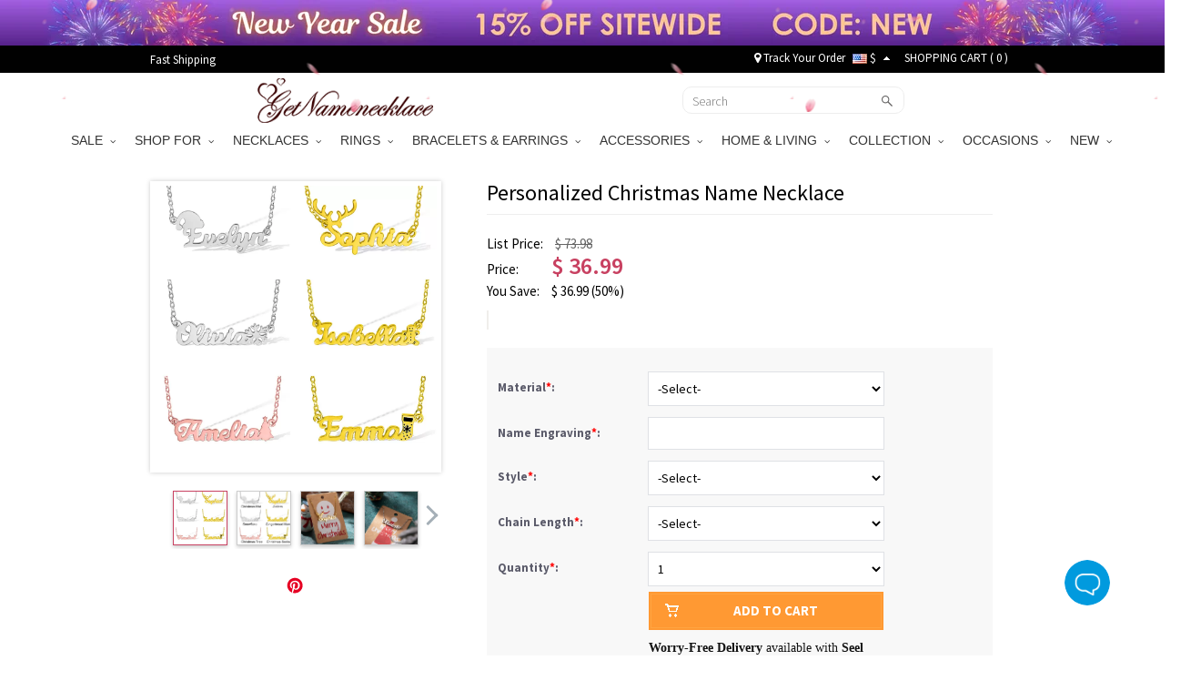

--- FILE ---
content_type: text/html; charset=UTF-8
request_url: https://www.getnamenecklace.com/personalized-christmas-name-necklace
body_size: 44837
content:
<!doctype html>
<html lang="en">
<head>


<script type="text/javascript">
    /* <![CDATA[ */
  (function(i,s,o,g,r,a,m){i['GoogleAnalyticsObject']=r;i[r]=i[r]||function(){
  (i[r].q=i[r].q||[]).push(arguments)},i[r].l=1*new Date();a=s.createElement(o),
  m=s.getElementsByTagName(o)[0];a.async=1;a.src=g;m.parentNode.insertBefore(a,m)
  })(window,document,'script','//www.google-analytics.com/analytics.js','ga');

  ga('create', 'UA-55421662-1', 'auto', {'useAmpClientId': true});
  ga('require', 'displayfeatures');
  ga('require','ec');
  ga('send', 'pageview');
    /* ]]> */
</script><!-- Global site tag (gtag.js) - Google Ads: 881709463 -->
<script async src="https://www.googletagmanager.com/gtag/js?id=AW-881709463"></script>
<script>
    window.dataLayer = window.dataLayer || [];
    function gtag(){dataLayer.push(arguments);}
    gtag('js', new Date());

    gtag('config', 'AW-881709463', {'allow_enhanced_conversions':true});
</script>

<style>.async-hide { opacity: 0 !important} </style>
<script>(function(a,s,y,n,c,h,i,d,e){s.className+=' '+y;h.start=1*new Date;
h.end=i=function(){s.className=s.className.replace(RegExp(' ?'+y),'')};
(a[n]=a[n]||[]).hide=h;setTimeout(function(){i();h.end=null},c);h.timeout=c;
})(window,document.documentElement,'async-hide','dataLayer',3000,
{'GTM-WVWDZ2D':true});</script>
<!-- Google Tag Manager --><script>(function(w,d,s,l,i){w[l]=w[l]||[];w[l].push({'gtm.start':new Date().getTime(),event:'gtm.js'});var f=d.getElementsByTagName(s)[0],j=d.createElement(s),dl=l!='dataLayer'?'&l='+l:'';j.async=true;j.src='https://www.googletagmanager.com/gtm.js?id='+i+dl;f.parentNode.insertBefore(j,f);})(window,document,'script','dataLayer','GTM-WVWDZ2D');</script><!-- End Google Tag Manager --><title>Personalized Christmas Name Necklace - GetNameNecklace</title>
<meta charset="utf-8">
<meta name="viewport" content="width=device-width, minimum-scale=1.0, maximum-scale=1.0, initial-scale=1.0, user-scalable=no">
<meta http-equiv="Permissions-Policy" content="unload=*">
<meta name="description" content="Atmosphere Creator - This Christmas name necklace incorporates Christmas hats, antlers, snowflakes, gingerbread men, Christmas trees, Christmas stockings and other Christmas elements to create a festive atmosphere and add highlights to Christmas dressing., , Show Your Personality - Common Christmas elements are combined with name customization. You can choose your favorite style of pattern and add name to express your one-of-a-kind personality. It is definitely a perfect and unique Christmas decoration." />
<meta name="keywords" content="Christmas gift, Christmas necklace, Snowflake necklace, Christmas jewelry" />
<meta name="wot-verification" content="9ddb89d77ffeb9b9a0a5"/>
<meta property="og:title" content="Personalized Christmas Name Necklace"/>
<meta property="og:type" content="product"/>
<meta property="og:image" content="//d1mhq73dsagkr8.cloudfront.net/media/product/1/_/1635478680_1.jpg"/>
<meta property="og:image" content="//d1mhq73dsagkr8.cloudfront.net/media/product/2/_/1635478698_2.jpg"/>
<meta property="og:image" content="//d1mhq73dsagkr8.cloudfront.net/media/product/3/_/1635478703_3.jpg"/>
<meta property="og:image" content="//d1mhq73dsagkr8.cloudfront.net/media/product/4/_/1635478710_4.jpg"/>
<meta property="og:image" content="//d1mhq73dsagkr8.cloudfront.net/media/product/5/_/1635478717_5.jpg"/>
<meta property="og:image" content="//d1mhq73dsagkr8.cloudfront.net/media/product/6/_/1635478724_6.jpg"/>
<meta property="og:image" content="//d1mhq73dsagkr8.cloudfront.net/media/product/-/-/1635478736_--1.jpg"/>
<meta property="og:image" content="//d1mhq73dsagkr8.cloudfront.net/media/product/-/-/1635478742_--2.jpg"/>
<meta property="og:image" content="//d1mhq73dsagkr8.cloudfront.net/media/product/3/5/1635478730_35-55CM.jpg"/>
<meta property="og:url" content="https://www.getnamenecklace.com/personalized-christmas-name-necklace"/>
<meta property="og:price:amount" content="36.99"/>
<meta property="og:price:currency" content="USD"/>
<meta property="og:description" content="Atmosphere Creator - This Christmas name necklace incorporates Christmas hats, antlers, snowflakes, gingerbread men, Christmas trees, Christmas stockings and other Christmas elements to create a festive atmosphere and add highlights to Christmas dressing.Show Your Personality - Common Christmas elements are combined with name customization. You can choose your favorite style of pattern and add name to express your one-of-a-kind personality. It is definitely a perfect and unique Christmas decoration."/>
<meta property="product:availability" content="instock"/>
<meta property="og:offer:price" content="36.99"/>
<meta property="og:offer:priceCurrency" content="USD"/>
<meta property="og:offer:availability" content="instock"/>
<link rel="canonical" href="https://www.getnamenecklace.com/personalized-christmas-name-necklace"/>
<link rel="dns-prefetch" href="https://d2k7oup5fi4mcj.cloudfront.net">
<link rel="preconnect" href="https://d2k7oup5fi4mcj.cloudfront.net" crossorigin="anonymous" />
<link rel="preload" href="//d1mhq73dsagkr8.cloudfront.net/media/product/1/_/1635478680_1.jpg"  as="image" fetchpriority="high" />

    <link rel="preconnect" href="https://fonts.googleapis.com">
    <link rel="preconnect" href="https://fonts.gstatic.com" crossorigin>
    <link href="https://fonts.googleapis.com/css2?family=Source+Sans+Pro:ital,wght@0,300;0,400;0,600;0,700;1,400;1,600;1,700&display=swap" rel="stylesheet">
    <link rel="preload" href="https://d2k7oup5fi4mcj.cloudfront.net/assets/css/commons.css?v=20240903001" as="style"  onload="this.onload=null;this.rel='stylesheet'">
    <!--Firefox and IE-->
    <link rel="stylesheet" href="https://d2k7oup5fi4mcj.cloudfront.net/assets/css/commons.css?v=20240903001">
    <!--Firefox and IE-->
    <link type="text/css" rel="stylesheet" href="https://d2k7oup5fi4mcj.cloudfront.net/assets/css/all.css?v=20251107001" >
    <link rel="stylesheet" href="https://d2k7oup5fi4mcj.cloudfront.net/assets/css/all-mobile.css?v=20251119001">
    <link type="text/css" rel="stylesheet" href="https://d2k7oup5fi4mcj.cloudfront.net/assets/css/swiper.min.css" />
    <style>
        .header-mobile{display:block;justify-content: normal;width: 100%;}
        nav[role='navigation']{display: block}
        .comment-details.comment-mask{z-index: 9999 }
        .comment-star .score-and-comment>span{margin-left: 5px}
        .top-black{background:#010101;width:100%;padding:0;height:30px;z-index:9999}
        .top-black a{color:#fff}
        .top-black a:hover{color:#ccc}
        .top-black-content{max-width:950px;height: 30px; margin: 0 auto; display: flex; align-items: center; justify-content: space-between; padding: 0;}
        .top-left-cont{font-size:13px;color:#fff;}
        .top-left-cont>a{display:block;padding-right:25px;line-height:25px}
        .top-left-cont>a img{display:block;max-height:30px}
        .top-right-cont{font-size:13px;color:#fff;line-height:22px;display: flex; align-items: center; justify-content: space-between;}
        .top-right-cont a{line-height:22px}
        .top-right-cont li{padding:0 4px;}
        .header{width: 100%; height: 60px;display: flex;align-items: center;justify-content: space-between;padding: 0 10px;}
        @media only screen and (min-width: 80px) and (max-width: 767px){
            .header { padding: 10px; display: none;}
        }
        @media (min-width: 768px) and (max-width: 991px){
            .container {max-width: 750px;width:auto;}
        }
        @media only screen and (min-width:960px){
            .flexslider{display: block !important;}
        }
        @media only screen and (min-width:80px) and (max-width:767px){
            .header-mobile-top{display: flex;display: -webkit-flex;font-size: 17px}
            .header-mobile-track,.header-mobile-contact{position:relative;display: flex;display: -webkit-flex;width:50%;align-items: center;height:48px;background: #eee;color:#010101;justify-content: center}
            .header-mobile-track:before{width:1px;height:26px;background:#ccc;content:"";position:absolute;right:0;top:11px}
            .header-mobile-track>i{display:block;width:20px;height:20px;margin-right: 10px;background: url("[data-uri]") no-repeat center;background-size:100% auto }
            .header-mobile-contact>i{display:block;width:22px;height:22px;margin-right: 10px;background: url("[data-uri]") no-repeat center;background-size:100% auto}
            .mm-panels>.mm-panel{padding:0}
            .mm-panels>.mm-panel>.mm-listview{margin:0 0 20px 0}
            .mm-panels>.mm-panel:after, .mm-panels>.mm-panel:before{height:0}
            .currency-list-mobile li{width: 100%}
            .currency-list-mobile>li>a{display: flex; align-items: center; justify-content: flex-start;text-align: left;width: 100%}
            .currency-list-mobile>li>a img{width:16px}
            #mobile-header{position: sticky;top: 0;left: 0;z-index: 9999;height: auto}
        }
        #menu li.dropdown:last-of-type ul.dropdown-menu{left:unset;right:0}
        #top-fb-like .fb_iframe_widget iframe{width:108px !important;margin-right:6px}
        #top-fb-like{margin-right:18px}
        .header-pc-wrapper{position:sticky;top:0;width:100%;z-index:1000}
        .header-pc-wrapper a img:hover{opacity:1}
        .menu {border: none !important;}
        .top-banner,.top-banner-mobile-wrapper{display:none;position:relative;width:100%}
        .top-banner.banner-loaded,.top-banner-mobile-wrapper.banner-loaded{display:block}
        .top-black,.menu{position:relative;width:100%}
        .sticky-mode-full .top-banner{position:-webkit-sticky;position:sticky;top:0;z-index:1003}
        .sticky-mode-full .top-black{position:-webkit-sticky;position:sticky;top:50px;z-index:1002}
        .sticky-mode-full .menu{position:-webkit-sticky;position:sticky;z-index:1001;background:#fff}
        .sticky-mode-separate .top-banner{position:relative}
        .sticky-mode-separate .top-black{position:-webkit-sticky;position:sticky;top:0;z-index:1002;background:#010101}
        .sticky-mode-separate .menu{position:-webkit-sticky;position:sticky;z-index:1001;background:#fff}
        .is-stuck{box-shadow:0 2px 4px rgba(0,0,0,0.1)}
        .top-banner-mobile-wrapper.is-stuck,.top-banner.is-stuck{box-shadow:none}
        .scroll-to-fixed-fixed{z-index:1002;position:fixed;margin-left:0px;left:0px}
        .site-nav-banner .swiper-slide{transition-property:all}
        @media only screen and (min-width:960px) and (max-width:1024px){.banner-cont.pop-ad{background-size:140% 100% !important}
        }@media only screen and (min-width:768px) and (max-width:1199px){.rel-success{display:none}
        }@media only screen and (max-width:991px){.sticky-mode-full .top-black{top:40px}.top-banner-mobile-wrapper{height:40px}
        }@media only screen and (max-width:767px){.top-banner-mobile-wrapper{height:35px !important}
        .top-black,.menu{position:relative !important}
        }@media only screen and (max-width:359px){.top-banner-mobile-wrapper{height:30px !important}
        }@media only screen and (max-width:767px){.top-banner-mobile-wrapper,#mobile-header{position:relative;width:100%}
        .sticky-mode-full .top-banner-mobile-wrapper{position:-webkit-sticky;position:sticky;top:0;z-index:1001}
        .sticky-mode-full #mobile-header{position:-webkit-sticky;position:sticky;z-index:1002;background:#fff}
        .sticky-mode-separate .top-banner-mobile-wrapper{position:relative}
        .sticky-mode-separate #mobile-header{position:-webkit-sticky;position:sticky;top:0;z-index:1002;background:#fff}
        }
    </style>


<!-- Facebook Pixel Code -->
<script>
var getOneOfCookie = (function() {
    return function (key) {
        var prefix = key + "="
        var start = document.cookie.indexOf(prefix)
        if (start === -1) {
            return null;
        }
        var end = document.cookie.indexOf(";", start + prefix.length)
        if (end === -1) {
            end = document.cookie.length;
        }
        var value = document.cookie.substring(start + prefix.length, end)
        return unescape(value);
    }
})();
var myEventID = getOneOfCookie('FB_EVEN');
!function(f,b,e,v,n,t,s){if(f.fbq)return;n=f.fbq=function(){n.callMethod?
n.callMethod.apply(n,arguments):n.queue.push(arguments)};if(!f._fbq)f._fbq=n;
n.push=n;n.loaded=!0;n.version='2.0';n.queue=[];t=b.createElement(e);t.async=!0;
t.src=v;s=b.getElementsByTagName(e)[0];s.parentNode.insertBefore(t,s)}(window,
document,'script','https://connect.facebook.net/en_US/fbevents.js');
fbq('init', '204909777414236');
fbq('init', '2737886103216066');
fbq('track', 'PageView');
    var eventData0 = {};
if( myEventID ) {
    eventData0.eventID = myEventID;
}
var customData0 = []
if ( !customData0 ) {
    customData0 = new Object;
}
fbq('track', 'PageView', customData0,eventData0);
</script>
<!-- End Facebook Pixel Code -->


<script>
    window.nfPageType = 'product';
</script>    
<!--Tab-->
    <link type="text/css" rel="stylesheet" href="https://d2k7oup5fi4mcj.cloudfront.net/assets/css/easy-responsive-tabs.css?v=20150605" />
    <link type="text/css" rel="stylesheet" href="https://d2k7oup5fi4mcj.cloudfront.net/assets/js/qtip/all/jquery.qtip.min.css" />
    <link type="text/css" rel="stylesheet" href="https://d2k7oup5fi4mcj.cloudfront.net/assets/css/fontawesome-stars-o.css" />
    <link type="text/css" rel="stylesheet" href="https://d2k7oup5fi4mcj.cloudfront.net/assets/css/OwlCarousel2-2.2.1/owl.carousel.min.css" />
    <link type="text/css" rel="stylesheet" href="https://d2k7oup5fi4mcj.cloudfront.net/assets/css/OwlCarousel2-2.2.1/owl.theme.default.min.css" />
    <link type="text/css" rel="stylesheet" href="https://d2k7oup5fi4mcj.cloudfront.net/assets/css/fonts.css?v=sdf" />
    <link type="text/css" rel="stylesheet" href="https://d2k7oup5fi4mcj.cloudfront.net/assets/css/bootstrap-select.min.css">
    <link type="text/css" rel="stylesheet" href="https://d2k7oup5fi4mcj.cloudfront.net/assets/css/product-new.css?v=20250609001" />
        <style>
                            </style>
    <style type="text/css">
        .bfs-text{display: flex;align-items: center;justify-content: center;width:130px;height: 24px;background: #FFA199;color:white;font-size:12px;font-weight:bold;font-family: HelveticaNeue;letter-spacing: 1px;border-radius: 4px;bottom: 5px;left: calc((100% - 110px) / 2)}
        .bfs-mobile-text{top: 4px;;display: flex;align-items: center;justify-content: center;width:130px;height: 24px;color:black;font-size:12px;font-weight:normal;position: relative;font-family: HelveticaNeue;letter-spacing: 1px;border:1px solid #AFAFAF;border-radius: 2px;left: 0)}
        #bx-pager img{width:58px;height:58px;object-fit: contain}
        #bx-pager a:first-child{position: relative;}
        .bx-wrapper{width: 320px;height: 320px;display: flex;align-items: center;justify-content: center;}
        .swiper-slide img{transform: translate3d(0, 0, 0)}
        #product_images .swiper-slide img{aspect-ratio: 1/1;object-fit: contain;}
                    </style>

    <!--<script src="https://www.googleoptimize.com/optimize.js?id=GTM-PZQ5J87" ></script>--><script type="application/ld+json">{"@context":"https:\/\/schema.org\/","@type":"Product","name":"Personalized Christmas Name Necklace","image":["https:\/\/d1mhq73dsagkr8.cloudfront.net\/media\/product\/1\/_\/1635478680_1.jpg","https:\/\/d1mhq73dsagkr8.cloudfront.net\/media\/product\/2\/_\/1635478698_2.jpg","https:\/\/d1mhq73dsagkr8.cloudfront.net\/media\/product\/3\/_\/1635478703_3.jpg","https:\/\/d1mhq73dsagkr8.cloudfront.net\/media\/product\/4\/_\/1635478710_4.jpg"],"description":"\tFont:\t \tAtmosphere Creator - This Christmas name necklace incorporates Christmas hats, antlers, snowflakes, gingerbread men, Christmas trees, Christmas stockings and other Christmas elements to create a festive atmosphere and add highlights to Christmas dressing. \tShow Your Personality - Common Christmas elements are combined with name customization. You can choose your favorite style of pattern and add name to express your one-of-a-kind personality. It is definitely a perfect and unique Christmas decoration.","sku":"CBF151-CBF151-2","brand":{"@type":"Brand","name":"GetNameNecklace"},"offers":{"@type":"Offer","url":"https:\/\/www.getnamenecklace.com\/personalized-christmas-name-necklace","priceCurrency":"USD","price":"36.99","priceValidUntil":"2026-01-23","itemCondition":"https:\/\/schema.org\/NewCondition","availability":"https:\/\/schema.org\/InStock"}}</script><script>
window.dataLayer = window.dataLayer || [];
try {
    dataLayer.push({"pageType":"product"});
dataLayer.push({ ecommerce: null });dataLayer.push({"event":"view_item","ecommerce":{"items":[{"item_id":"5040","item_name":"Personalized Christmas Name Necklace","price":32.99,"quantity":1,"item_brand":"GetNameNecklace","currency":"USD","item_sku":"CBF151-CBF151-2","item_category5":"CBF151-CBF151-2"}]}});
} catch (e) {}
</script>
</head>
<body>
<!-- Google Tag Manager (noscript) --><noscript><iframe src="https://www.googletagmanager.com/ns.html?id=GTM-WVWDZ2D"height="0" width="0" style="display:none;visibility:hidden"></iframe></noscript><!-- End Google Tag Manager (noscript) -->
                                            
<div id="loading-mask" style="display: none;">
    <div class="background-overlay"></div>
    <p id="loading-mask-loader" class="loader">
        <i class="fa fa-spinner fa-spin fa-2x fa-fw"></i>
        <span class="" id="loading-text">Loading...</span>
    </p>
</div>
    
        <div class="top-banner-mobile-wrapper"></div>
    
    <div class="hidden-lg hidden-md hidden-sm sticky" id="mobile-header">
        <header id="header">
            <div class="header__mobile header__icons" id="mobile-header">
                <div class="header__mobile__left">
                    <div class="header__mobile__button">
                        <a class="header__mobile__navbar" href="#menu-mobile" title="Menu" aria-label="Show Menu" aria-controls="header-menu">
                            <div class="navbar__lines">
                                <span></span>
                                <span></span>
                                <span></span>
                            </div>
                        </a>
                        <nav id="menu-mobile">
                            <div>
                                <div class="header-mobile-top">
    <a class="header-mobile-track" href="/track?from=nav">
        <i></i>
        <span>Track order</span>
    </a>
    <a class="header-mobile-contact" href="/need-help?a=contactUs">
        <i></i>
        <span>Contact Us</span>
    </a>
</div>
<ul>
                                                                                                                                                        <li>
                                                        <span>SALE<i></i></span>
                                <ul>
                                                                                                        <li ><a href="/collections/new-year-sale">✨Happy New Year</a>
                                                                                                                                            <li ><a href="/collections/valentine-s-day-sale">💕Valentine's Day Sale</a>
                                                                                                                                            <li ><a href="/collections/wedding-season-sale">🥂Wedding Deals</a>
                                                                                                    </ul>
                                                        </li>
                                                                                                                                                                                                                                                                                                                                                                                                                                                                                                                                                                                                                                                                                                                                                                                                                                                                                                                                                                                                                                                                                                                                                                                                                                                                                                                                                                                                                                                                                                                                                                                                                                                                                                                                                                                                                                                                                                                                                                                                                                                                                                                                                                                                                                                                                                                                                                                                                                                                                                                                                                                                                                                                                                                                                                                                                                                                                                                                                                                                                                                                                                                                                                                                                                                                                                                                                                                                                                                                                                                                                                                                                                                                                                                                                                                                                                                                                                                                                                                                                                                                                                                                                                                                                                                                                                                                                                                                                                                                                                                                                                                                                                                                                                                                                                                                                                                                                                                                                                                                                                                                                                                                                                                                                                                                                                                                                                                                                                                                                                                                                                                                    <li>
                                                        <span>SHOP FOR<i></i></span>
                                <ul>
                                                                                                        <li ><a href="/collections/gifts-for-graduates">Gifts for Graduates</a>
                                                                                                                                            <li ><a href="/collections/gifts-for-baby">Gifts for Baby</a>
                                                                                                                                            <li ><a href="/collections/gifts-for-pet-lovers">Gifts for Pet Lovers</a>
                                                                                                                                            <li ><a href="/collections/gifts-for-mom">Gifts for Mom</a>
                                                                                                                                            <li ><a href="/collections/gifts-for-grandma">Gifts for Grandma</a>
                                                                                                                                            <li ><a href="/collections/gifts-for-her">Gifts for Her</a>
                                                                                                                                            <li ><a href="/collections/gifts-for-him">Gifts for Him</a>
                                                                                                                                            <li ><a href="/collections/gifts-for-teacher">Gifts for Teacher</a>
                                                                                                                                            <li ><a href="/collections/best-gift-for-kids">Gifts for Kids</a>
                                                                                                                                            <li ><a href="/collections/gifts-for-couple">Gifts for Couple</a>
                                                                                                                                            <li ><a href="/collections/gifts-for-dad">Gifts for Dad</a>
                                                                                                                                            <li ><a href="/collections/gifts-for-friends">Gifts for Best Friend</a>
                                                                                                                                            <li ><a href="/collections/gifts-for-horse-lovers">Gifts for Horse Lovers</a>
                                                                                                                                            <li ><a href="/collections/profession-gifts">Gifts for Occupations</a>
                                                                                                                                            <li ><a href="/collections/cow-series">Gifts for Cow Lovers</a>
                                                                                                                                            <li ><a href="/collections/gifts-for-music-lovers">Gifts for Music Lovers</a>
                                                                                                                                            <li ><a href="/collections/gifts-for-sport-lovers">Gifts for Sport Lovers</a>
                                                                                                    </ul>
                                                        </li>
                                                                                                                                                    <li>
                                                        <span>NECKLACES<i></i></span>
                                <ul>
                                                                                                        <li ><a href="/collections/family-necklace">Family Necklace</a>
                                                                                                                                            <li ><a href="/collections/name-necklace">Name Necklace</a>
                                                                                                                                            <li ><a href="/collections/photo-necklace">Photo Necklace</a>
                                                                                                                                            <li ><a href="/collections/monogram-necklaces">Monogram Necklaces</a>
                                                                                                                                            <li ><a href="/collections/infinity-necklaces">Infinity Necklace</a>
                                                                                                                                            <li ><a href="/collections/personalized-necklaces-for-mom">Mom's Necklaces</a>
                                                                                                                                            <li ><a href="/collections/birthstone-necklaces">Birthstone Necklaces</a>
                                                                                                                                            <li ><a href="/collections/heart-necklace">Heart Necklace</a>
                                                                                                                                            <li ><a href="/collections/projection-necklace">Projection Necklace</a>
                                                                                                                                            <li ><a href="/collections/custom-dog-tag-necklaces">Dog Tag Necklaces</a>
                                                                                                                                            <li ><a href="/collections/carrie-necklace">Carrie Necklace</a>
                                                                                                                                            <li ><a href="/collections/solid-gold-necklaces">Solid Gold Necklaces</a>
                                                                                                                                            <li ><a href="/collections/bar-necklaces">Bar Necklaces</a>
                                                                                                    </ul>
                                                        </li>
                                                                                                    <li>
                                                        <span>RINGS<i></i></span>
                                <ul>
                                                                                                        <li ><a href="/collections/monogram-rings">Monogram Ring</a>
                                                                                                                                            <li ><a href="/collections/promise-rings">Promise Rings</a>
                                                                                                                                            <li ><a href="/collections/infinity-rings">Infinity Ring</a>
                                                                                                                                            <li ><a href="/collections/birthstone-rings">Birthstone Rings</a>
                                                                                                                                            <li ><a href="/collections/photo-rings">Photo Rings</a>
                                                                                                                                            <li ><a href="/collections/heart-rings">Heart Ring</a>
                                                                                                                                            <li ><a href="/collections/princess-rings">Tiara Rings</a>
                                                                                                                                            <li ><a href="/collections/cage-rings">Cage Rings</a>
                                                                                                                                            <li ><a href="/collections/mothers-rings">Mother's Rings</a>
                                                                                                                                            <li ><a href="/collections/name-rings">Name Rings</a>
                                                                                                                                            <li ><a href="/collections/mens-rings">Men's Rings</a>
                                                                                                    </ul>
                                                        </li>
                                                                                                    <li>
                                                        <span>BRACELETS & EARRINGS<i></i></span>
                                <ul>
                                                                                                        <li ><a href="/collections/infinity-bracelets">Infinity Bracelets</a>
                                                                                                                                            <li ><a href="/collections/mothers-bracelets">Mother's Bracelets</a>
                                                                                                                                            <li ><a href="/collections/photo-charm-bracelets">Photo Charm Bracelets</a>
                                                                                                                                            <li ><a href="/collections/name-bracelets">Name Bracelets</a>
                                                                                                                                            <li ><a href="/collections/monogram-bracelets">Monogram Bracelets</a>
                                                                                                                                            <li ><a href="/collections/men-s-bracelets">Men's Bracelets</a>
                                                                                                                                            <li ><a href="/collections/medical-bracelets">Medical Bracelets</a>
                                                                                                                                            <li ><a href="/collections/projection-bracelets">Projection Bracelets</a>
                                                                                                                                            <li ><a href="/collections/birthstone-bracelets-a">Birthstone Bracelets</a>
                                                                                                                                            <li ><a href="/collections/earrings-for-women">Personalized Earrings</a>
                                                                                                    </ul>
                                                        </li>
                                                                                                                                                    <li>
                                                        <span>ACCESSORIES<i></i></span>
                                <ul>
                                                                                                        <li ><a href="/collections/custom-anklets">Anklets</a>
                                                                                                                                            <li ><a href="/collections/custom-photo-keychains">Keychains</a>
                                                                                                                                            <li ><a href="/collections/custom-cufflinks">Cufflinks & Brooches</a>
                                                                                                                                            <li ><a href="/collections/personalized-watch">Watches</a>
                                                                                                                                            <li ><a href="/collections/personalized-wallets">Wallets</a>
                                                                                                                                            <li ><a href="/collections/watch-bands-a">Watch Band & Charms</a>
                                                                                                                                            <li ><a href="/collections/add-ons">Accessory</a>
                                                                                                                                            <li ><a href="/collections/bookmarks">Bookmarks</a>
                                                                                                                                            <li ><a href="/collections/hats">Hats</a>
                                                                                                                                            <li ><a href="/collections/charms">Pendant Charms</a>
                                                                                                                                            <li ><a href="/collections/hair-clips">Hair Clips</a>
                                                                                                    </ul>
                                                        </li>
                                                                                                    <li>
                                                        <span>HOME & LIVING<i></i></span>
                                <ul>
                                                                                                        <li ><a href="/collections/personalized-apparel">Personalized Apparel</a>
                                                                                                                                            <li ><a href="/collections/home-decor">Home Decor</a>
                                                                                                                                            <li ><a href="/collections/kitchen-supplies">Kitchen & Dining</a>
                                                                                                                                            <li ><a href="/collections/bag-organizer-a">Bag & Basket</a>
                                                                                                                                            <li ><a href="/collections/money-box">Piggy Bank & Money Holder</a>
                                                                                                                                            <li ><a href="/collections/plush-toys">Personalized Toys</a>
                                                                                                                                            <li ><a href="/collections/night-light">Night Light</a>
                                                                                                                                            <li ><a href="/collections/blanket-towel">Blanket & Towel</a>
                                                                                                    </ul>
                                                        </li>
                                                                                                                                                    <li>
                                                        <span>COLLECTION<i></i></span>
                                <ul>
                                                                                                        <li ><a href="/collections/mom-baby-set">Mom & Baby Outfits</a>
                                                                                                                                            <li ><a href="/collections/father-and-baby-set">Father & Baby Outfits</a>
                                                                                                                                            <li ><a href="/collections/birth-flower">Birth Flower Series</a>
                                                                                                                                            <li ><a href="/collections/travel-accessory">Travel Accessory</a>
                                                                                                                                            <li ><a href="/collections/fingerprint-jewelry">Fingerprint Jewelry</a>
                                                                                                                                            <li ><a href="/collections/family-tree-necklaces">Family Tree Jewelry</a>
                                                                                                                                            <li ><a href="/collections/floating-locket">Floating Locket</a>
                                                                                                                                            <li ><a href="/collections/roman-numeral-jewelry">Roman Numeral Jewelry</a>
                                                                                                                                            <li ><a href="/collections/baseball-jewelry">Sport Jewelry</a>
                                                                                                                                            <li ><a href="/collections/projection-jewelry">Projection Jewelry</a>
                                                                                                                                            <li ><a href="/collections/creative-diy-gifts">Creative DIY Gifts</a>
                                                                                                                                            <li ><a href="/collections/jewelry-with-gift-card">Jewelry with Gift Card</a>
                                                                                                    </ul>
                                                        </li>
                                                                                                    <li>
                                                        <span>OCCASIONS<i></i></span>
                                <ul>
                                                                                                        <li ><a href="/collections/graduation-gifts">Graduation Gifts</a>
                                                                                                                                            <li ><a href="/collections/halloween-offer">Halloween Gifts</a>
                                                                                                                                            <li ><a href="/collections/wedding-gifts">Wedding Gifts</a>
                                                                                                                                            <li ><a href="/collections/perfect-christmas-gifts">Christmas Gifts</a>
                                                                                                                                            <li ><a href="/collections/back-to-school-gifts">Back to School Gifts</a>
                                                                                                                                            <li ><a href="/collections/personalized-mothers-day-gifts-a">Mother's Day Gifts</a>
                                                                                                                                            <li ><a href="/collections/fathers-day-gifts">Father's Day Gifts</a>
                                                                                                                                            <li ><a href="/collections/easter-gifts">Easter Gifts</a>
                                                                                                    </ul>
                                                        </li>
                                                                                                                                                    <li>
                                                        <span>NEW<i></i></span>
                                <ul>
                                                                                                        <li ><a href="/collections/new-arrivals-2024">New Arrivals</a>
                                                                                                    </ul>
                                                        </li>
                                                                                                                                                                                                                                                                                                                                                                                                                                                                                                                                                                                                                                                                                                                                                                                                                                                                                                                                                                                                                                                                                                                                                                                                                                                                                                                                                                                                                                                                                                                                                                                                                                                                                                                                                                                                                                                                                                                                                                                                                                                                                                                                                                                                                                                                                                                                                                                                                                                                                                                                                                                                                                                                                                                                                                                                                                                                                                                            <!-- 
                            <li><a href="#">Cross Necklace</a></li>
                            <li><a href="#" class="lgiht-weight">name</a></li>
                            <li><a href="#" class="lgiht-weight">Name Necklace</a></li>
                            <li><a href="#" class="lgiht-weight">Monogram Jewelry</a></li>
                            <li><a href="#" class="lgiht-weight">How to</a></li>
                            <li><a href="#" class="lgiht-weight">Free trial</a></li>
                             -->
                         <li style="display: none"><a href="/track?from=nav">Track Your Order</a></li>
                                                  <li class="currency-mobile">
                            <span><img src="//d1mhq73dsagkr8.cloudfront.net/media/site/u/s/us.png" alt="US Dollar" />&nbsp;$</span>
                            <ul class="currency-list-mobile">
                                                        <li><a rel="nofollow" href="javascript:;" data-code="USD"><img data-src="//d1mhq73dsagkr8.cloudfront.net/media/site/u/s/us.png" class="lazyload" alt="US Dollar" />&nbsp;US Dollar</a></li>
                                                        <li><a rel="nofollow" href="javascript:;" data-code="GBP"><img data-src="//d1mhq73dsagkr8.cloudfront.net/media/site/g/b/gb.png" class="lazyload" alt="Pound Sterling" />&nbsp;Pound Sterling</a></li>
                                                        <li><a rel="nofollow" href="javascript:;" data-code="CAD"><img data-src="//d1mhq73dsagkr8.cloudfront.net/media/site/c/a/ca.png" class="lazyload" alt="CA Dollar" />&nbsp;CA Dollar</a></li>
                                                        <li><a rel="nofollow" href="javascript:;" data-code="AUD"><img data-src="//d1mhq73dsagkr8.cloudfront.net/media/site/a/u/au.png" class="lazyload" alt="AU Dollar" />&nbsp;AU Dollar</a></li>
                                                        <li><a rel="nofollow" href="javascript:;" data-code="EUR"><img data-src="//d1mhq73dsagkr8.cloudfront.net/media/site/e/u/europeanunion.png" class="lazyload" alt="Euro" />&nbsp;Euro</a></li>
                                                        <li><a rel="nofollow" href="javascript:;" data-code="NZD"><img data-src="//d1mhq73dsagkr8.cloudfront.net/media/site/n/z/nz.png" class="lazyload" alt="NZ Dollar" />&nbsp;NZ Dollar</a></li>
                                                        <li><a rel="nofollow" href="javascript:;" data-code="MYR"><img data-src="//d1mhq73dsagkr8.cloudfront.net/media/site/m/y/my.png" class="lazyload" alt="Malaysian Ringgit" />&nbsp;Malaysian Ringgit</a></li>
                                                        <li><a rel="nofollow" href="javascript:;" data-code="PHP"><img data-src="//d1mhq73dsagkr8.cloudfront.net/media/site/p/h/ph.png" class="lazyload" alt="Philippine Peso" />&nbsp;Philippine Peso</a></li>
                                                        <li><a rel="nofollow" href="javascript:;" data-code="SGD"><img data-src="//d1mhq73dsagkr8.cloudfront.net/media/site/s/g/sg.png" class="lazyload" alt="Singapore Dollar" />&nbsp;Singapore Dollar</a></li>
                                                        <li><a rel="nofollow" href="javascript:;" data-code="ZAR"><img data-src="//d1mhq73dsagkr8.cloudfront.net/media/site/z/a/za.png" class="lazyload" alt="South African" />&nbsp;South African</a></li>
                                                        <li><a rel="nofollow" href="javascript:;" data-code="DKK"><img data-src="//d1mhq73dsagkr8.cloudfront.net/media/site/d/k/dk.png" class="lazyload" alt="Danish Krona" />&nbsp;Danish Krona</a></li>
                                                        <li><a rel="nofollow" href="javascript:;" data-code="HKD"><img data-src="//d1mhq73dsagkr8.cloudfront.net/media/site/h/k/hk.png" class="lazyload" alt="Hong Kong Dollar" />&nbsp;Hong Kong Dollar</a></li>
                                                        <li><a rel="nofollow" href="javascript:;" data-code="IDR"><img data-src="//d1mhq73dsagkr8.cloudfront.net/media/site/i/d/id.png" class="lazyload" alt="Indonesia Rupiah" />&nbsp;Indonesia Rupiah</a></li>
                                                        <li><a rel="nofollow" href="javascript:;" data-code="MXN"><img data-src="//d1mhq73dsagkr8.cloudfront.net/media/site/m/x/mx.png" class="lazyload" alt="Mexican Peso" />&nbsp;Mexican Peso</a></li>
                                                        <li><a rel="nofollow" href="javascript:;" data-code="NOK"><img data-src="//d1mhq73dsagkr8.cloudfront.net/media/site/n/o/no.png" class="lazyload" alt="Norwegian Kroner" />&nbsp;Norwegian Kroner</a></li>
                                                        <li><a rel="nofollow" href="javascript:;" data-code="SEK"><img data-src="//d1mhq73dsagkr8.cloudfront.net/media/site/s/e/se.png" class="lazyload" alt="Swedish Krona" />&nbsp;Swedish Krona</a></li>
                                                        <li><a rel="nofollow" href="javascript:;" data-code="CHF"><img data-src="//d1mhq73dsagkr8.cloudfront.net/media/site/c/h/ch.png" class="lazyload" alt="Swiss Franc" />&nbsp;Swiss Franc</a></li>
                                                        <li><a rel="nofollow" href="javascript:;" data-code="AED"><img data-src="//d1mhq73dsagkr8.cloudfront.net/media/site/a/e/ae.png" class="lazyload" alt="UAE Dirham" />&nbsp;UAE Dirham</a></li>
                                                        <li><a rel="nofollow" href="javascript:;" data-code="CZK"><img data-src="//d1mhq73dsagkr8.cloudfront.net/media/site/c/z/cz.png" class="lazyload" alt="CzechKoruna" />&nbsp;CzechKoruna</a></li>
                                                        <li><a rel="nofollow" href="javascript:;" data-code="TRY"><img data-src="//d1mhq73dsagkr8.cloudfront.net/media/site/t/r/tr.png" class="lazyload" alt="Türk Lirası" />&nbsp;Türk Lirası</a></li>
                                                        <li><a rel="nofollow" href="javascript:;" data-code="INR"><img data-src="//d1mhq73dsagkr8.cloudfront.net/media/site/i/n/in.png" class="lazyload" alt="Indian Rupee" />&nbsp;Indian Rupee</a></li>
                                                        <li><a rel="nofollow" href="javascript:;" data-code="BRL"><img data-src="//d1mhq73dsagkr8.cloudfront.net/media/site/e/u/1548816645_europeanunion.png" class="lazyload" alt="Brazillain Real" />&nbsp;Brazillain Real</a></li>
                                                        <li><a rel="nofollow" href="javascript:;" data-code="JPY"><img data-src="//d1mhq73dsagkr8.cloudfront.net/media/site/j/a/1553566819_japan-flag.jpg" class="lazyload" alt="Japanese Yen" />&nbsp;Japanese Yen</a></li>
                                                        </ul>
                         </li>
                            <li style="display: none">
                                <span>Contact Us</span>
                                <div class="menu-contact">
                                    <p>7:00am to 4:30pm Monday to Friday (EST)</p>
                                    <ul>
                                        <li  ><a class="menu-contact-item menu-contact-item1" rel="nofollow noopener" target="_blank" href="http://m.me/getnamenecklacecom">Messenger</a></li>
                                                                                <li><a class="menu-contact-item menu-contact-item3" target="_blank" rel="nofollow" href="/customer-care">FAQ</a></li>
                                        <li><a class="menu-contact-item menu-contact-item4" target="_blank" rel="nofollow" href="/need-help">Customer Care</a></li>
                                    </ul>
                                </div>
                            </li>
                        </ul>
                        
                                                    </div>
                        </nav>
                    </div>

                    <div class="header__mobile__button">
                        <a class="navlink dropdown" id="btn-search-dropdown" href="javascript:void(0);" title="Search">
                            <!-- /snippets/social-icon.liquid -->
                            <svg aria-hidden="true" focusable="false" role="presentation" class="icon icon-clean-search" viewBox="0 0 30 30"><path d="M14 3.5c5.799 0 10.5 4.701 10.5 10.5a10.47 10.47 0 01-3.223 7.57l5.077 5.076a.5.5 0 01-.638.765l-.07-.057-5.124-5.125A10.455 10.455 0 0114 24.5C8.201 24.5 3.5 19.799 3.5 14S8.201 3.5 14 3.5zm0 1a9.5 9.5 0 100 19 9.5 9.5 0 000-19z"></path></svg>
                        </a>
                    </div>
                </div>

                <div class="header__logo header__logo--image header__logo--has-transparent">
                    <a class="header__logo__link" href="/" style="width: 130px;" title="name necklace,nameplate necklaces" data-ga4-event="logo_click">
                        <img data-ga4-event="logo_click" style="margin-top:-5px" class="header__logo__image" src="https://d2k7oup5fi4mcj.cloudfront.net/assets/images/logo-new.png" width="225" height="55" alt="logo" />
                    </a>
                </div>

                <div class="header__mobile__right">
                    <div class="header__mobile__button">
                        <a class="navlink navlink--cart nav-cart" href="/checkout/cart"   data-ga4-event="top_cart_click" data-cart-toggle="" data-focus-element="">
                            <div class="cart__icon__content">
                                <span class="header__cart__status" id="cart-num-mobile"   data-ga4-event="top_cart_click">-</span>
                                <!-- /snippets/social-icon.liquid -->
                                <svg class="icon" viewBox="0 0 1024 1024" data-ga4-event="top_cart_click"><path d="M864.362186 868.603791l-31.992645-502.230496c-0.937348-8.541537-8.16189-15.007809-16.751522-15.007809L681.148421 351.365486l0-67.326385c0-93.062536-75.454506-168.518065-168.518065-168.518065s-168.518065 75.454506-168.518065 168.518065l0 67.326385L210.498178 351.365486c-8.575306 0-15.782451 6.434549-16.737196 14.942317L158.954245 871.848695c-0.542352 4.774747 0.971118 9.5454 4.164856 13.114692 3.192715 3.588735 7.767917 5.64558 12.57234 5.64558l672.28045 0c0.12996 0 0.246617 0 0.328481 0 9.31618 0 16.85283-7.554046 16.85283-16.853853 0.001023-1.809205-0.278339-3.521197-0.789992-5.1503L864.362186 868.603791 864.362186 868.603791zM377.813858 284.038078c0-74.449619 60.362786-134.814452 134.815475-134.814452 74.450642 0 134.813428 60.363809 134.813428 134.814452l0 67.326385L377.813858 351.364463 377.813858 284.038078 377.813858 284.038078zM194.566324 856.886935l30.972409-471.819882 118.573559 0 0 38.307468c-10.072403 5.828752-16.85283 16.711614-16.85283 29.184693 0 18.611893 15.090697 33.70259 33.70259 33.70259 18.611893 0 33.704636-15.090697 33.704636-33.70259 0-12.472056-6.78145-23.354917-16.85283-29.183669l0-38.308491 269.628904 0L647.442762 423.375543c-10.070356 5.828752-16.851806 16.711614-16.851806 29.182646 0 18.611893 15.092743 33.70259 33.704636 33.70259 18.611893 0 33.70259-15.090697 33.70259-33.70259 0-12.472056-6.78145-23.355941-16.85283-29.184693l0-38.306444 119.363552 0 28.667923 471.818859-634.613572 0L194.566324 856.886935 194.566324 856.886935z"></path></svg>
                            </div>
                        </a>
                    </div>
                </div>
            </div>
            <div id="search-area">
                <form method="get" id="searchform-mobile" action="/search" >
                    <div class="input-group">
                             <span class="input-group-btn">
                                <button class="btn btn-search-mobile" type="submit"><i class="fa fa-search"></i></button>
                              </span>
                        <input type="text" class="form-control" required="required" placeholder="Search for..." name="key" title="Search for...">
                    </div>
                </form>
            </div>
        </header>
            </div>

        
    
        <div class="top-banner"></div>
    
    <div class="top-black">
        <div class="top-black-content">
            <div class="top-left-cont">
                                                <a href="javascript:"><span class="layer-top-free-shipping">Fast Shipping</span></a>
                                                <a id="bar-logo-link" style="line-height:26px;display:none;margin-top:2px;" href="/" title="name necklace,nameplate necklaces" data-ga4-event="logo_click"><img data-ga4-event="logo_click" src="[data-uri]" data-src="https://d2k7oup5fi4mcj.cloudfront.net/assets/images/bar-logo-new.png" class="lazyload" alt="" /></a>
            </div>
            <ul class="top-right-cont clearfix">
                <li style="height: 30px;overflow: hidden;">
                    <div id="top-fb-like" style="padding-top: 5px;height: 30px;">
                        <div class="fb-like" data-href="https://www.facebook.com/getnamenecklacecom" data-layout="button_count" data-action="like" data-show-faces="true" data-size="small" data-share="false"></div>
                    </div>
                </li>
                <li>
                    <a href="/track?from=top-nav" rel="nofollow"><i class="fa fa-map-marker"></i> Track Your Order</a>
                </li>
                <li class="hidden"><a href="javascript:" style="">Need help? +1 209 322 4666</a>&nbsp;&nbsp;</li>
                <li class="hidden">
                    <a href="#" class="hidden">SIGN IN</a> &nbsp; &nbsp; &nbsp; &nbsp; <a href="#" class="hidden">JOIN</a> &nbsp; &nbsp;
                </li>

                <li class="currency-area" id="currency-area">
                    <a href="javascript:" rel="nofollow" style="display:inline-block;" class="currency_code"><img src="//d1mhq73dsagkr8.cloudfront.net/media/site/u/s/us.png" alt="US Dollar" />&nbsp;$ <i></i></a>
                    <ul class="currency-list">
                                                <li><a rel="nofollow" href="javascript:" data-code="USD"><img src="[data-uri]" data-src="//d1mhq73dsagkr8.cloudfront.net/media/site/u/s/us.png" class="lazyload" alt="US Dollar" />&nbsp;US Dollar</a></li>
                                                <li><a rel="nofollow" href="javascript:" data-code="GBP"><img src="[data-uri]" data-src="//d1mhq73dsagkr8.cloudfront.net/media/site/g/b/gb.png" class="lazyload" alt="Pound Sterling" />&nbsp;Pound Sterling</a></li>
                                                <li><a rel="nofollow" href="javascript:" data-code="CAD"><img src="[data-uri]" data-src="//d1mhq73dsagkr8.cloudfront.net/media/site/c/a/ca.png" class="lazyload" alt="CA Dollar" />&nbsp;CA Dollar</a></li>
                                                <li><a rel="nofollow" href="javascript:" data-code="AUD"><img src="[data-uri]" data-src="//d1mhq73dsagkr8.cloudfront.net/media/site/a/u/au.png" class="lazyload" alt="AU Dollar" />&nbsp;AU Dollar</a></li>
                                                <li><a rel="nofollow" href="javascript:" data-code="EUR"><img src="[data-uri]" data-src="//d1mhq73dsagkr8.cloudfront.net/media/site/e/u/europeanunion.png" class="lazyload" alt="Euro" />&nbsp;Euro</a></li>
                                                <li><a rel="nofollow" href="javascript:" data-code="NZD"><img src="[data-uri]" data-src="//d1mhq73dsagkr8.cloudfront.net/media/site/n/z/nz.png" class="lazyload" alt="NZ Dollar" />&nbsp;NZ Dollar</a></li>
                                                <li><a rel="nofollow" href="javascript:" data-code="MYR"><img src="[data-uri]" data-src="//d1mhq73dsagkr8.cloudfront.net/media/site/m/y/my.png" class="lazyload" alt="Malaysian Ringgit" />&nbsp;Malaysian Ringgit</a></li>
                                                <li><a rel="nofollow" href="javascript:" data-code="PHP"><img src="[data-uri]" data-src="//d1mhq73dsagkr8.cloudfront.net/media/site/p/h/ph.png" class="lazyload" alt="Philippine Peso" />&nbsp;Philippine Peso</a></li>
                                                <li><a rel="nofollow" href="javascript:" data-code="SGD"><img src="[data-uri]" data-src="//d1mhq73dsagkr8.cloudfront.net/media/site/s/g/sg.png" class="lazyload" alt="Singapore Dollar" />&nbsp;Singapore Dollar</a></li>
                                                <li><a rel="nofollow" href="javascript:" data-code="ZAR"><img src="[data-uri]" data-src="//d1mhq73dsagkr8.cloudfront.net/media/site/z/a/za.png" class="lazyload" alt="South African" />&nbsp;South African</a></li>
                                                <li><a rel="nofollow" href="javascript:" data-code="DKK"><img src="[data-uri]" data-src="//d1mhq73dsagkr8.cloudfront.net/media/site/d/k/dk.png" class="lazyload" alt="Danish Krona" />&nbsp;Danish Krona</a></li>
                                                <li><a rel="nofollow" href="javascript:" data-code="HKD"><img src="[data-uri]" data-src="//d1mhq73dsagkr8.cloudfront.net/media/site/h/k/hk.png" class="lazyload" alt="Hong Kong Dollar" />&nbsp;Hong Kong Dollar</a></li>
                                                <li><a rel="nofollow" href="javascript:" data-code="IDR"><img src="[data-uri]" data-src="//d1mhq73dsagkr8.cloudfront.net/media/site/i/d/id.png" class="lazyload" alt="Indonesia Rupiah" />&nbsp;Indonesia Rupiah</a></li>
                                                <li><a rel="nofollow" href="javascript:" data-code="MXN"><img src="[data-uri]" data-src="//d1mhq73dsagkr8.cloudfront.net/media/site/m/x/mx.png" class="lazyload" alt="Mexican Peso" />&nbsp;Mexican Peso</a></li>
                                                <li><a rel="nofollow" href="javascript:" data-code="NOK"><img src="[data-uri]" data-src="//d1mhq73dsagkr8.cloudfront.net/media/site/n/o/no.png" class="lazyload" alt="Norwegian Kroner" />&nbsp;Norwegian Kroner</a></li>
                                                <li><a rel="nofollow" href="javascript:" data-code="SEK"><img src="[data-uri]" data-src="//d1mhq73dsagkr8.cloudfront.net/media/site/s/e/se.png" class="lazyload" alt="Swedish Krona" />&nbsp;Swedish Krona</a></li>
                                                <li><a rel="nofollow" href="javascript:" data-code="CHF"><img src="[data-uri]" data-src="//d1mhq73dsagkr8.cloudfront.net/media/site/c/h/ch.png" class="lazyload" alt="Swiss Franc" />&nbsp;Swiss Franc</a></li>
                                                <li><a rel="nofollow" href="javascript:" data-code="AED"><img src="[data-uri]" data-src="//d1mhq73dsagkr8.cloudfront.net/media/site/a/e/ae.png" class="lazyload" alt="UAE Dirham" />&nbsp;UAE Dirham</a></li>
                                                <li><a rel="nofollow" href="javascript:" data-code="CZK"><img src="[data-uri]" data-src="//d1mhq73dsagkr8.cloudfront.net/media/site/c/z/cz.png" class="lazyload" alt="CzechKoruna" />&nbsp;CzechKoruna</a></li>
                                                <li><a rel="nofollow" href="javascript:" data-code="TRY"><img src="[data-uri]" data-src="//d1mhq73dsagkr8.cloudfront.net/media/site/t/r/tr.png" class="lazyload" alt="Türk Lirası" />&nbsp;Türk Lirası</a></li>
                                                <li><a rel="nofollow" href="javascript:" data-code="INR"><img src="[data-uri]" data-src="//d1mhq73dsagkr8.cloudfront.net/media/site/i/n/in.png" class="lazyload" alt="Indian Rupee" />&nbsp;Indian Rupee</a></li>
                                                <li><a rel="nofollow" href="javascript:" data-code="BRL"><img src="[data-uri]" data-src="//d1mhq73dsagkr8.cloudfront.net/media/site/e/u/1548816645_europeanunion.png" class="lazyload" alt="Brazillain Real" />&nbsp;Brazillain Real</a></li>
                                                <li><a rel="nofollow" href="javascript:" data-code="JPY"><img src="[data-uri]" data-src="//d1mhq73dsagkr8.cloudfront.net/media/site/j/a/1553566819_japan-flag.jpg" class="lazyload" alt="Japanese Yen" />&nbsp;Japanese Yen</a></li>
                                            </ul>
                </li>
                                                                                                                <li>
                    <a href="/checkout/cart" data-ga4-event="top_cart_click"  class="nav-cart"  rel="nofollow">SHOPPING CART  ( <span id="cart-num" data-ga4-event="top_cart_click">-</span> )</a>
                </li>
            </ul>
        </div>
        </div>


    <div class="header clearfix">
        <div class="logo"><a href="/" title="name necklace,nameplate necklaces" data-ga4-event="logo_click"><img data-ga4-event="logo_click" src="[data-uri]" data-src="https://d2k7oup5fi4mcj.cloudfront.net/assets/images/logo-new.png" style="width:193px;height:50px" class="lazyload" alt="logo"/></a></div>
        <div class="search">
            <div class="searchform">
            <form method="get" id="searchform" action="/search">
                <input type="submit" value="" class="searchbtn">
                <input type="text" class="searchtxt" id="s" placeholder="Search" required name="key" title="Searh">
            </form>
            </div>
        </div>
    </div>
     <div class="menu clearfix">
            <ul id="menu">
                          <li class="dropdown menu-item" >
          <a class="menu-item-a" href="javascript:;">
            SALE &nbsp;<i class="fa fa-angle-down"></i>
          </a>
          <ul class="dropdown-menu">
                                          <li class="" >
                  <a href="/collections/new-year-sale?getnamenecklace_ref=tabs" title="✨Happy New Year">
                    ✨Happy New Year
                  </a>
                </li>
                                                        <li class="" >
                  <a href="/collections/valentine-s-day-sale?getnamenecklace_ref=tabs" title="💕Valentine&#039;s Day Sale">
                    💕Valentine's Day Sale
                  </a>
                </li>
                                                        <li class="" >
                  <a href="/collections/wedding-season-sale?getnamenecklace_ref=tabs" title="🥂Wedding Deals">
                    🥂Wedding Deals
                  </a>
                </li>
                                    </ul>
        </li>
                                                                                                                                                                                                                                                                                                                                                                                                                                                                                                                                                                                                                                                                                                                  <li class="dropdown menu-item" >
          <a class="menu-item-a" href="javascript:;">
            SHOP FOR &nbsp;<i class="fa fa-angle-down"></i>
          </a>
          <ul class="dropdown-menu">
                                          <li class="" >
                  <a href="/collections/gifts-for-graduates?getnamenecklace_ref=tabs" title="Gifts for Graduates">
                    Gifts for Graduates
                  </a>
                </li>
                                                        <li class="" >
                  <a href="/collections/gifts-for-baby?getnamenecklace_ref=tabs" title="Gifts for Baby">
                    Gifts for Baby
                  </a>
                </li>
                                                        <li class="" >
                  <a href="/collections/gifts-for-pet-lovers?getnamenecklace_ref=tabs" title="Gifts for Pet Lovers">
                    Gifts for Pet Lovers
                  </a>
                </li>
                                                        <li class="" >
                  <a href="/collections/gifts-for-mom?getnamenecklace_ref=tabs" title="Gifts for Mom">
                    Gifts for Mom
                  </a>
                </li>
                                                        <li class="" >
                  <a href="/collections/gifts-for-grandma?getnamenecklace_ref=tabs" title="Gifts for Grandma">
                    Gifts for Grandma
                  </a>
                </li>
                                                        <li class="" >
                  <a href="/collections/gifts-for-her?getnamenecklace_ref=tabs" title="Gifts for Her">
                    Gifts for Her
                  </a>
                </li>
                                                        <li class="" >
                  <a href="/collections/gifts-for-him?getnamenecklace_ref=tabs" title="Gifts for Him">
                    Gifts for Him
                  </a>
                </li>
                                                        <li class="" >
                  <a href="/collections/gifts-for-teacher?getnamenecklace_ref=tabs" title="Gifts for Teacher">
                    Gifts for Teacher
                  </a>
                </li>
                                                        <li class="" >
                  <a href="/collections/best-gift-for-kids?getnamenecklace_ref=tabs" title="Gifts for Kids">
                    Gifts for Kids
                  </a>
                </li>
                                                        <li class="" >
                  <a href="/collections/gifts-for-couple?getnamenecklace_ref=tabs" title="Gifts for Couple">
                    Gifts for Couple
                  </a>
                </li>
                                                        <li class="" >
                  <a href="/collections/gifts-for-dad?getnamenecklace_ref=tabs" title="Gifts for Dad">
                    Gifts for Dad
                  </a>
                </li>
                                                        <li class="" >
                  <a href="/collections/gifts-for-friends?getnamenecklace_ref=tabs" title="Gifts for Best Friend">
                    Gifts for Best Friend
                  </a>
                </li>
                                                        <li class="" >
                  <a href="/collections/gifts-for-horse-lovers?getnamenecklace_ref=tabs" title="Gifts for Horse Lovers">
                    Gifts for Horse Lovers
                  </a>
                </li>
                                                        <li class="" >
                  <a href="/collections/profession-gifts?getnamenecklace_ref=tabs" title="Gifts for Occupations">
                    Gifts for Occupations
                  </a>
                </li>
                                                        <li class="" >
                  <a href="/collections/cow-series?getnamenecklace_ref=tabs" title="Gifts for Cow Lovers">
                    Gifts for Cow Lovers
                  </a>
                </li>
                                                        <li class="" >
                  <a href="/collections/gifts-for-music-lovers?getnamenecklace_ref=tabs" title="Gifts for Music Lovers">
                    Gifts for Music Lovers
                  </a>
                </li>
                                                        <li class="" >
                  <a href="/collections/gifts-for-sport-lovers?getnamenecklace_ref=tabs" title="Gifts for Sport Lovers">
                    Gifts for Sport Lovers
                  </a>
                </li>
                                    </ul>
        </li>
                                    <li class="dropdown menu-item" >
          <a class="menu-item-a" href="javascript:;">
            NECKLACES &nbsp;<i class="fa fa-angle-down"></i>
          </a>
          <ul class="dropdown-menu">
                                          <li class="" >
                  <a href="/collections/family-necklace?getnamenecklace_ref=tabs" title="Family Necklace">
                    Family Necklace
                  </a>
                </li>
                                                        <li class="" >
                  <a href="/collections/name-necklace?getnamenecklace_ref=tabs" title="Name Necklace">
                    Name Necklace
                  </a>
                </li>
                                                        <li class="" >
                  <a href="/collections/photo-necklace?getnamenecklace_ref=tabs" title="Photo Necklace">
                    Photo Necklace
                  </a>
                </li>
                                                        <li class="" >
                  <a href="/collections/monogram-necklaces?getnamenecklace_ref=tabs" title="Monogram Necklaces">
                    Monogram Necklaces
                  </a>
                </li>
                                                        <li class="" >
                  <a href="/collections/infinity-necklaces?getnamenecklace_ref=tabs" title="Infinity Necklace">
                    Infinity Necklace
                  </a>
                </li>
                                                        <li class="" >
                  <a href="/collections/personalized-necklaces-for-mom?getnamenecklace_ref=tabs" title="Mom&#039;s Necklaces">
                    Mom's Necklaces
                  </a>
                </li>
                                                        <li class="" >
                  <a href="/collections/birthstone-necklaces?getnamenecklace_ref=tabs" title="Birthstone Necklaces">
                    Birthstone Necklaces
                  </a>
                </li>
                                                        <li class="" >
                  <a href="/collections/heart-necklace?getnamenecklace_ref=tabs" title="Heart Necklace">
                    Heart Necklace
                  </a>
                </li>
                                                        <li class="" >
                  <a href="/collections/projection-necklace?getnamenecklace_ref=tabs" title="Projection Necklace">
                    Projection Necklace
                  </a>
                </li>
                                                        <li class="" >
                  <a href="/collections/custom-dog-tag-necklaces?getnamenecklace_ref=tabs" title="Dog Tag Necklaces">
                    Dog Tag Necklaces
                  </a>
                </li>
                                                        <li class="" >
                  <a href="/collections/carrie-necklace?getnamenecklace_ref=tabs" title="Carrie Necklace">
                    Carrie Necklace
                  </a>
                </li>
                                                        <li class="" >
                  <a href="/collections/solid-gold-necklaces?getnamenecklace_ref=tabs" title="Solid Gold Necklaces">
                    Solid Gold Necklaces
                  </a>
                </li>
                                                        <li class="" >
                  <a href="/collections/bar-necklaces?getnamenecklace_ref=tabs" title="Bar Necklaces">
                    Bar Necklaces
                  </a>
                </li>
                                    </ul>
        </li>
                              <li class="dropdown menu-item" >
          <a class="menu-item-a" href="javascript:;">
            RINGS &nbsp;<i class="fa fa-angle-down"></i>
          </a>
          <ul class="dropdown-menu">
                                          <li class="" >
                  <a href="/collections/monogram-rings?getnamenecklace_ref=tabs" title="Monogram Ring">
                    Monogram Ring
                  </a>
                </li>
                                                        <li class="" >
                  <a href="/collections/promise-rings?getnamenecklace_ref=tabs" title="Promise Rings">
                    Promise Rings
                  </a>
                </li>
                                                        <li class="" >
                  <a href="/collections/infinity-rings?getnamenecklace_ref=tabs" title="Infinity Ring">
                    Infinity Ring
                  </a>
                </li>
                                                        <li class="" >
                  <a href="/collections/birthstone-rings?getnamenecklace_ref=tabs" title="Birthstone Rings">
                    Birthstone Rings
                  </a>
                </li>
                                                        <li class="" >
                  <a href="/collections/photo-rings?getnamenecklace_ref=tabs" title="Photo Rings">
                    Photo Rings
                  </a>
                </li>
                                                        <li class="" >
                  <a href="/collections/heart-rings?getnamenecklace_ref=tabs" title="Heart Ring">
                    Heart Ring
                  </a>
                </li>
                                                        <li class="" >
                  <a href="/collections/princess-rings?getnamenecklace_ref=tabs" title="Tiara Rings">
                    Tiara Rings
                  </a>
                </li>
                                                        <li class="" >
                  <a href="/collections/cage-rings?getnamenecklace_ref=tabs" title="Cage Rings">
                    Cage Rings
                  </a>
                </li>
                                                        <li class="" >
                  <a href="/collections/mothers-rings?getnamenecklace_ref=tabs" title="Mother&#039;s Rings">
                    Mother's Rings
                  </a>
                </li>
                                                        <li class="" >
                  <a href="/collections/name-rings?getnamenecklace_ref=tabs" title="Name Rings">
                    Name Rings
                  </a>
                </li>
                                                        <li class="" >
                  <a href="/collections/mens-rings?getnamenecklace_ref=tabs" title="Men&#039;s Rings">
                    Men's Rings
                  </a>
                </li>
                                    </ul>
        </li>
                              <li class="dropdown menu-item" >
          <a class="menu-item-a" href="javascript:;">
            BRACELETS & EARRINGS &nbsp;<i class="fa fa-angle-down"></i>
          </a>
          <ul class="dropdown-menu">
                                          <li class="" >
                  <a href="/collections/infinity-bracelets?getnamenecklace_ref=tabs" title="Infinity Bracelets">
                    Infinity Bracelets
                  </a>
                </li>
                                                        <li class="" >
                  <a href="/collections/mothers-bracelets?getnamenecklace_ref=tabs" title="Mother&#039;s Bracelets">
                    Mother's Bracelets
                  </a>
                </li>
                                                        <li class="" >
                  <a href="/collections/photo-charm-bracelets?getnamenecklace_ref=tabs" title="Photo Charm Bracelets">
                    Photo Charm Bracelets
                  </a>
                </li>
                                                        <li class="" >
                  <a href="/collections/name-bracelets?getnamenecklace_ref=tabs" title="Name Bracelets">
                    Name Bracelets
                  </a>
                </li>
                                                        <li class="" >
                  <a href="/collections/monogram-bracelets?getnamenecklace_ref=tabs" title="Monogram Bracelets">
                    Monogram Bracelets
                  </a>
                </li>
                                                        <li class="" >
                  <a href="/collections/men-s-bracelets?getnamenecklace_ref=tabs" title="Men&#039;s Bracelets">
                    Men's Bracelets
                  </a>
                </li>
                                                        <li class="" >
                  <a href="/collections/medical-bracelets?getnamenecklace_ref=tabs" title="Medical Bracelets">
                    Medical Bracelets
                  </a>
                </li>
                                                        <li class="" >
                  <a href="/collections/projection-bracelets?getnamenecklace_ref=tabs" title="Projection Bracelets">
                    Projection Bracelets
                  </a>
                </li>
                                                        <li class="" >
                  <a href="/collections/birthstone-bracelets-a?getnamenecklace_ref=tabs" title="Birthstone Bracelets">
                    Birthstone Bracelets
                  </a>
                </li>
                                                        <li class="" >
                  <a href="/collections/earrings-for-women?getnamenecklace_ref=tabs" title="Personalized Earrings">
                    Personalized Earrings
                  </a>
                </li>
                                    </ul>
        </li>
                                    <li class="dropdown menu-item" >
          <a class="menu-item-a" href="javascript:;">
            ACCESSORIES &nbsp;<i class="fa fa-angle-down"></i>
          </a>
          <ul class="dropdown-menu">
                                          <li class="" >
                  <a href="/collections/custom-anklets?getnamenecklace_ref=tabs" title="Anklets">
                    Anklets
                  </a>
                </li>
                                                        <li class="" >
                  <a href="/collections/custom-photo-keychains?getnamenecklace_ref=tabs" title="Keychains">
                    Keychains
                  </a>
                </li>
                                                        <li class="" >
                  <a href="/collections/custom-cufflinks?getnamenecklace_ref=tabs" title="Cufflinks &amp; Brooches">
                    Cufflinks & Brooches
                  </a>
                </li>
                                                        <li class="" >
                  <a href="/collections/personalized-watch?getnamenecklace_ref=tabs" title="Watches">
                    Watches
                  </a>
                </li>
                                                        <li class="" >
                  <a href="/collections/personalized-wallets?getnamenecklace_ref=tabs" title="Wallets">
                    Wallets
                  </a>
                </li>
                                                        <li class="" >
                  <a href="/collections/watch-bands-a?getnamenecklace_ref=tabs" title="Watch Band &amp; Charms">
                    Watch Band & Charms
                  </a>
                </li>
                                                        <li class="" >
                  <a href="/collections/add-ons?getnamenecklace_ref=tabs" title="Accessory">
                    Accessory
                  </a>
                </li>
                                                        <li class="" >
                  <a href="/collections/bookmarks?getnamenecklace_ref=tabs" title="Bookmarks">
                    Bookmarks
                  </a>
                </li>
                                                        <li class="" >
                  <a href="/collections/hats?getnamenecklace_ref=tabs" title="Hats">
                    Hats
                  </a>
                </li>
                                                        <li class="" >
                  <a href="/collections/charms?getnamenecklace_ref=tabs" title="Pendant Charms">
                    Pendant Charms
                  </a>
                </li>
                                                        <li class="" >
                  <a href="/collections/hair-clips?getnamenecklace_ref=tabs" title="Hair Clips">
                    Hair Clips
                  </a>
                </li>
                                    </ul>
        </li>
                              <li class="dropdown menu-item" >
          <a class="menu-item-a" href="javascript:;">
            HOME & LIVING &nbsp;<i class="fa fa-angle-down"></i>
          </a>
          <ul class="dropdown-menu">
                                          <li class="" >
                  <a href="/collections/personalized-apparel?getnamenecklace_ref=tabs" title="Personalized Apparel">
                    Personalized Apparel
                  </a>
                </li>
                                                        <li class="" >
                  <a href="/collections/home-decor?getnamenecklace_ref=tabs" title="Home Decor">
                    Home Decor
                  </a>
                </li>
                                                        <li class="" >
                  <a href="/collections/kitchen-supplies?getnamenecklace_ref=tabs" title="Kitchen &amp; Dining">
                    Kitchen & Dining
                  </a>
                </li>
                                                        <li class="" >
                  <a href="/collections/bag-organizer-a?getnamenecklace_ref=tabs" title="Bag &amp; Basket">
                    Bag & Basket
                  </a>
                </li>
                                                        <li class="" >
                  <a href="/collections/money-box?getnamenecklace_ref=tabs" title="Piggy Bank &amp; Money Holder">
                    Piggy Bank & Money Holder
                  </a>
                </li>
                                                        <li class="" >
                  <a href="/collections/plush-toys?getnamenecklace_ref=tabs" title="Personalized Toys">
                    Personalized Toys
                  </a>
                </li>
                                                        <li class="" >
                  <a href="/collections/night-light?getnamenecklace_ref=tabs" title="Night Light">
                    Night Light
                  </a>
                </li>
                                                        <li class="" >
                  <a href="/collections/blanket-towel?getnamenecklace_ref=tabs" title="Blanket &amp; Towel">
                    Blanket & Towel
                  </a>
                </li>
                                    </ul>
        </li>
                                    <li class="dropdown menu-item" >
          <a class="menu-item-a" href="javascript:;">
            COLLECTION &nbsp;<i class="fa fa-angle-down"></i>
          </a>
          <ul class="dropdown-menu">
                                          <li class="" >
                  <a href="/collections/mom-baby-set?getnamenecklace_ref=tabs" title="Mom &amp; Baby Outfits">
                    Mom & Baby Outfits
                  </a>
                </li>
                                                        <li class="" >
                  <a href="/collections/father-and-baby-set?getnamenecklace_ref=tabs" title="Father &amp; Baby Outfits">
                    Father & Baby Outfits
                  </a>
                </li>
                                                        <li class="" >
                  <a href="/collections/birth-flower?getnamenecklace_ref=tabs" title="Birth Flower Series">
                    Birth Flower Series
                  </a>
                </li>
                                                        <li class="" >
                  <a href="/collections/travel-accessory?getnamenecklace_ref=tabs" title="Travel Accessory">
                    Travel Accessory
                  </a>
                </li>
                                                        <li class="" >
                  <a href="/collections/fingerprint-jewelry?getnamenecklace_ref=tabs" title="Fingerprint Jewelry">
                    Fingerprint Jewelry
                  </a>
                </li>
                                                        <li class="" >
                  <a href="/collections/family-tree-necklaces?getnamenecklace_ref=tabs" title="Family Tree Jewelry">
                    Family Tree Jewelry
                  </a>
                </li>
                                                        <li class="" >
                  <a href="/collections/floating-locket?getnamenecklace_ref=tabs" title="Floating Locket">
                    Floating Locket
                  </a>
                </li>
                                                        <li class="" >
                  <a href="/collections/roman-numeral-jewelry?getnamenecklace_ref=tabs" title="Roman Numeral Jewelry">
                    Roman Numeral Jewelry
                  </a>
                </li>
                                                        <li class="" >
                  <a href="/collections/baseball-jewelry?getnamenecklace_ref=tabs" title="Sport Jewelry">
                    Sport Jewelry
                  </a>
                </li>
                                                        <li class="" >
                  <a href="/collections/projection-jewelry?getnamenecklace_ref=tabs" title="Projection Jewelry">
                    Projection Jewelry
                  </a>
                </li>
                                                        <li class="" >
                  <a href="/collections/creative-diy-gifts?getnamenecklace_ref=tabs" title="Creative DIY Gifts">
                    Creative DIY Gifts
                  </a>
                </li>
                                                        <li class="" >
                  <a href="/collections/jewelry-with-gift-card?getnamenecklace_ref=tabs" title="Jewelry with Gift Card">
                    Jewelry with Gift Card
                  </a>
                </li>
                                    </ul>
        </li>
                              <li class="dropdown menu-item" >
          <a class="menu-item-a" href="javascript:;">
            OCCASIONS &nbsp;<i class="fa fa-angle-down"></i>
          </a>
          <ul class="dropdown-menu">
                                          <li class="" >
                  <a href="/collections/graduation-gifts?getnamenecklace_ref=tabs" title="Graduation Gifts">
                    Graduation Gifts
                  </a>
                </li>
                                                        <li class="" >
                  <a href="/collections/halloween-offer?getnamenecklace_ref=tabs" title="Halloween Gifts">
                    Halloween Gifts
                  </a>
                </li>
                                                        <li class="" >
                  <a href="/collections/wedding-gifts?getnamenecklace_ref=tabs" title="Wedding Gifts">
                    Wedding Gifts
                  </a>
                </li>
                                                        <li class="" >
                  <a href="/collections/perfect-christmas-gifts?getnamenecklace_ref=tabs" title="Christmas Gifts">
                    Christmas Gifts
                  </a>
                </li>
                                                        <li class="" >
                  <a href="/collections/back-to-school-gifts?getnamenecklace_ref=tabs" title="Back to School Gifts">
                    Back to School Gifts
                  </a>
                </li>
                                                        <li class="" >
                  <a href="/collections/personalized-mothers-day-gifts-a?getnamenecklace_ref=tabs" title="Mother&#039;s Day Gifts">
                    Mother's Day Gifts
                  </a>
                </li>
                                                        <li class="" >
                  <a href="/collections/fathers-day-gifts?getnamenecklace_ref=tabs" title="Father&#039;s Day Gifts">
                    Father's Day Gifts
                  </a>
                </li>
                                                        <li class="" >
                  <a href="/collections/easter-gifts?getnamenecklace_ref=tabs" title="Easter Gifts">
                    Easter Gifts
                  </a>
                </li>
                                    </ul>
        </li>
                                    <li class="dropdown menu-item" >
          <a class="menu-item-a" href="javascript:;">
            NEW &nbsp;<i class="fa fa-angle-down"></i>
          </a>
          <ul class="dropdown-menu">
                                          <li class="" >
                  <a href="/collections/new-arrivals-2024?getnamenecklace_ref=tabs" title="New Arrivals">
                    New Arrivals
                  </a>
                </li>
                                    </ul>
        </li>
                                                                                                                                                                                                                                                                                                                                                                  </ul>
<style>
  #menu>li:first-child>a {
    color: #333 !important;
  }
  #menu .menu-item .fa .fa-angle-down {
    color: #333 !important;
  }
  #menu .menu-item .menu-item-a {
    position: relative;
    padding: 2px 0 4px 0;
    margin-right: 26px;
  }
  #menu .menu-item .menu-item-a {
    font-size: 14px !important;
    line-height: 24px !important;
    font-weight: 500;
    margin-bottom: 14px;
  }
  #menu .menu-item:hover .menu-item-a{
    color: #333333;
    font-weight: 600;
  }
  #menu .menu-item:hover .menu-item-a::after {
    content: ' ';
    position: absolute;
    bottom: -14px;
    width: 100%;
    left: 0;
    height: 2px;
    background: #333;
  }
</style>     </div>
    <div id="content_container" class=" clearfix">
        <div style="position: relative">

        </div>
    
    
    <div class="content content-mobile wxtrace" data-trace-bizcode="product_page" data-page-type="product_page_0">
        <div class="sinlepro-slider">
            <div class="product-slider slider">
                                <div>
                                        <div id="slider1" class="bx-wrapper" >
                        <img src="//d1mhq73dsagkr8.cloudfront.net/media/product/1/_/1635478680_1.jpg" id="slider-img"  data-zoom-image="//d1mhq73dsagkr8.cloudfront.net/media/product/1/_/1635478680_1.jpg" style="visibility: visible;max-width:100%;max-height:100%;opacity: 1;" />
                    </div>
                </div>
                <div class="thumb-imgs clearfix" style="height:64px;margin-bottom:30px;" >
                    <a id="btn-left" class="disabled" href="javascript:"></a>
                    <div id="thumb-img-container" data-current="0">
                        <div id="bx-pager" class="clearfix" style="width:580px">
                                                                                             <a   class="active "  data-img="//d1mhq73dsagkr8.cloudfront.net/media/product/1/_/1635478680_1.jpg"  data-image="//d1mhq73dsagkr8.cloudfront.net/media/product/1/_/1635478680_1.jpg"  href="javascript:"><img src="//d1mhq73dsagkr8.cloudfront.net/media/product/1/_/1635478680_1_thumb_400_400.jpg" data-url="//d1mhq73dsagkr8.cloudfront.net/media/product/1/_/1635478680_1.jpg" alt="Personalized Christmas Name Necklace" title="" /></a>
                                                                                                                             <a    data-img="//d1mhq73dsagkr8.cloudfront.net/media/product/2/_/1635478698_2.jpg"  data-image="//d1mhq73dsagkr8.cloudfront.net/media/product/2/_/1635478698_2.jpg"  href="javascript:"><img src="//d1mhq73dsagkr8.cloudfront.net/media/product/2/_/1635478698_2.jpg" data-url="//d1mhq73dsagkr8.cloudfront.net/media/product/2/_/1635478698_2.jpg" alt="Christmas gift " title="" /></a>
                                                                                                                             <a    data-img="//d1mhq73dsagkr8.cloudfront.net/media/product/3/_/1635478703_3.jpg"  data-image="//d1mhq73dsagkr8.cloudfront.net/media/product/3/_/1635478703_3.jpg"  href="javascript:"><img src="//d1mhq73dsagkr8.cloudfront.net/media/product/3/_/1635478703_3.jpg" data-url="//d1mhq73dsagkr8.cloudfront.net/media/product/3/_/1635478703_3.jpg" alt="Christmas jewelry" title="" /></a>
                                                                                                                             <a    data-img="//d1mhq73dsagkr8.cloudfront.net/media/product/4/_/1635478710_4.jpg"  data-image="//d1mhq73dsagkr8.cloudfront.net/media/product/4/_/1635478710_4.jpg"  href="javascript:"><img src="//d1mhq73dsagkr8.cloudfront.net/media/product/4/_/1635478710_4.jpg" data-url="//d1mhq73dsagkr8.cloudfront.net/media/product/4/_/1635478710_4.jpg" alt="Christmas necklace" title="" /></a>
                                                                                                                             <a    data-img="//d1mhq73dsagkr8.cloudfront.net/media/product/5/_/1635478717_5.jpg"  data-image="//d1mhq73dsagkr8.cloudfront.net/media/product/5/_/1635478717_5.jpg"  href="javascript:"><img src="//d1mhq73dsagkr8.cloudfront.net/media/product/5/_/1635478717_5.jpg" data-url="//d1mhq73dsagkr8.cloudfront.net/media/product/5/_/1635478717_5.jpg" alt="Snowflake necklace" title="" /></a>
                                                                                                                             <a    data-img="//d1mhq73dsagkr8.cloudfront.net/media/product/6/_/1635478724_6.jpg"  data-image="//d1mhq73dsagkr8.cloudfront.net/media/product/6/_/1635478724_6.jpg"  href="javascript:"><img src="//d1mhq73dsagkr8.cloudfront.net/media/product/6/_/1635478724_6.jpg" data-url="//d1mhq73dsagkr8.cloudfront.net/media/product/6/_/1635478724_6.jpg" alt="Antlers necklace" title="" /></a>
                                                                                                                             <a    data-img="//d1mhq73dsagkr8.cloudfront.net/media/product/-/-/1635478736_--1.jpg"  data-image="//d1mhq73dsagkr8.cloudfront.net/media/product/-/-/1635478736_--1.jpg"  href="javascript:"><img src="//d1mhq73dsagkr8.cloudfront.net/media/product/-/-/1635478736_--1.jpg" data-url="//d1mhq73dsagkr8.cloudfront.net/media/product/-/-/1635478736_--1.jpg" alt="necklace" title="" /></a>
                                                                                                                             <a    data-img="//d1mhq73dsagkr8.cloudfront.net/media/product/-/-/1635478742_--2.jpg"  data-image="//d1mhq73dsagkr8.cloudfront.net/media/product/-/-/1635478742_--2.jpg"  href="javascript:"><img src="//d1mhq73dsagkr8.cloudfront.net/media/product/-/-/1635478742_--2.jpg" data-url="//d1mhq73dsagkr8.cloudfront.net/media/product/-/-/1635478742_--2.jpg" alt="necklace wearing" title="" /></a>
                                                                                                                             <a    data-img="//d1mhq73dsagkr8.cloudfront.net/media/product/3/5/1635478730_35-55CM.jpg"  data-image="//d1mhq73dsagkr8.cloudfront.net/media/product/3/5/1635478730_35-55CM.jpg"  href="javascript:"><img src="//d1mhq73dsagkr8.cloudfront.net/media/product/3/5/1635478730_35-55CM.jpg" data-url="//d1mhq73dsagkr8.cloudfront.net/media/product/3/5/1635478730_35-55CM.jpg" alt="chain length" title="" /></a>
                                                                                    </div>
                    </div>
                    <a id="btn-right" class="disabled" href="javascript:"></a>
                </div>

                <ul class="product-social social-container clearfix" style="text-align:center;padding:0 10px 0 10px;margin-bottom: 20px;border:none;display: flex; justify-content: center;">
                    <li style="float:none;">
                        <div class="fb-like" data-width="" data-height="25px" data-colorscheme="light" data-layout="button_count" data-action="like" data-show-faces="false" data-send="false" ></div>
                    </li>
                    <li style="float:none;vertical-align:top;">
                        <a data-pin-do="buttonPin"  data-pin-shape="round" href="http://pinterest.com/pin/create/button/?url=https%3A%2F%2Fwww.getnamenecklace.com%2Fpersonalized-christmas-name-necklace&media=%2F%2Fd1mhq73dsagkr8.cloudfront.net%2Fmedia%2Fproduct%2F1%2F_%2F1635478680_1.jpg&description=Atmosphere+Creator+-+This+Christmas+name+necklace+incorporates+Christmas+hats%2C+antlers%2C+snowflakes%2C+gingerbread+men%2C+Christmas+trees%2C+Christmas+stockings+and+other+Christmas+elements+to+create+a+festive+atmosphere+and+add+highlights+to+Christmas+dressing.%0D%0A%0D%0AShow+Your+Personality+-+Common+Christmas+elements+are+combined+with+name+customization.+You+can+choose+your+favorite+style+of+pattern+and+add+name+to+express+your+one-of-a-kind+personality.+It+is+definitely+a+perfect+and+unique+Christmas+decoration."  style="vertical-align:bottom;">
                                                    </a>
                    </li>
                </ul>
            </div>
        </div>

        <!--mobile content-->
        <div class="single-pro-slider-mobile clearfix">
            <!-- <div class="share-mobile"><img src="/assets/images/share-bt-mobile.jpg"  alt=""/></div> -->
            <div class="sinlepro-slider-mobile">
                <div style="width:100%;height:100%;">
                    <div id="product_images">
                        <div class="swiper-container">
                                                        <div class="swiper-wrapper" id="swiper-inner">
                                                                                                            <div class="swiper-slide"><img width="750" height="750" src="[data-uri]" data-src="//d1mhq73dsagkr8.cloudfront.net/media/product/1/_/1635478680_1.jpg" alt="" title="" class="img-responsive lazyload"></div>
                                                                                                                                                <div class="swiper-slide"><img width="750" height="750" src="[data-uri]" data-src="//d1mhq73dsagkr8.cloudfront.net/media/product/2/_/1635478698_2.jpg" alt="" title="" class="img-responsive lazyload"></div>
                                                                                                                                                <div class="swiper-slide"><img width="750" height="750" src="[data-uri]" data-src="//d1mhq73dsagkr8.cloudfront.net/media/product/3/_/1635478703_3.jpg" alt="" title="" class="img-responsive lazyload"></div>
                                                                                                                                                <div class="swiper-slide"><img width="750" height="750" src="[data-uri]" data-src="//d1mhq73dsagkr8.cloudfront.net/media/product/4/_/1635478710_4.jpg" alt="" title="" class="img-responsive lazyload"></div>
                                                                                                                                                <div class="swiper-slide"><img width="750" height="750" src="[data-uri]" data-src="//d1mhq73dsagkr8.cloudfront.net/media/product/5/_/1635478717_5.jpg" alt="" title="" class="img-responsive lazyload"></div>
                                                                                                                                                <div class="swiper-slide"><img width="750" height="750" src="[data-uri]" data-src="//d1mhq73dsagkr8.cloudfront.net/media/product/6/_/1635478724_6.jpg" alt="" title="" class="img-responsive lazyload"></div>
                                                                                                                                                <div class="swiper-slide"><img width="750" height="750" src="[data-uri]" data-src="//d1mhq73dsagkr8.cloudfront.net/media/product/-/-/1635478736_--1.jpg" alt="" title="" class="img-responsive lazyload"></div>
                                                                                                                                                <div class="swiper-slide"><img width="750" height="750" src="[data-uri]" data-src="//d1mhq73dsagkr8.cloudfront.net/media/product/-/-/1635478742_--2.jpg" alt="" title="" class="img-responsive lazyload"></div>
                                                                                                                                                <div class="swiper-slide"><img width="750" height="750" src="[data-uri]" data-src="//d1mhq73dsagkr8.cloudfront.net/media/product/3/5/1635478730_35-55CM.jpg" alt="" title="" class="img-responsive lazyload"></div>
                                                                                                </div>
                            <!-- Add Pagination -->
                            <div class="swiper-pagination"></div>
                        </div>
                                            </div>
                </div>
            </div>
            <img class="can-reach" src="" style="width: 100%;margin: 12px 0;" />
            <div class="pricing-details-mobile clearfix" style="">
            	<div class="product-title-mobile" style="margin-top: 6px;">Personalized Christmas Name Necklace</div>
                <div style="display:flex;display: -webkit-flex;width:100%;box-sizing: border-box;justify-content: space-between;">
                    <div class="price-container" style="display: inline-block;text-align:left;float:none;width: 55%;">
                            <div class="comment-star" style="width:100%; min-width:165px;" data-comment-id="5040"></div>
                            <div style="margin-bottom: 4px"> <span class="old-price" >$ 73.98</span></div>                                                            <div class="price-mobile" ><span id="current-price-mobile">$ 36.99</span>
                                </div>
                                                </div>
                                            <div class="shipping-mobile-container">
        <!--<img width="60" height="60" src="[data-uri]" data-src="https://d2k7oup5fi4mcj.cloudfront.net/assets/images/icon/free_shipping.png" class="lazyload" alt="Free Shipping" />
    <span>FREE<br/>SHIPPING</span>-->
    </div>
                                                        </div>
                <div class="retail-mobile" style="margin-top: 4px;font-weight: 400;color:#666">You Save: $ <span class="save-mobile">36.99</span>(50%)</div>                <span class="afterpay_show" style="display:none;">or 4 interest-free installments of $ <span id="aft-price-mobile">9.25</span><button id='afterpay_button_mobile'></button><a target="view_window"   href="/afterpay-instruction-au"  class="ico-reminder"></a></span>
                                            <div class="free-shipping-mobile hidden">Free Shipping and<br>30 Day Returns</div>
                <div class="countdown-banner-wrapper-mobile" ></div>
            </div>
            <div class="time-details-mobile clearfix">
                <div class="countdown-item" style="width: 100%; text-align: center;font-weight:500;font-size:16px;margin-top:10px; display: none;">
                    <span style="color:red;font-size:18px;font-weight:600;">OFFER ENDS:</span>
                    <font class="countdown-hours">00</font>h:<font class="countdown-minutes">00</font>m:<font class="countdown-seconds">00</font>s:<font class="countdown-millisecond">00</font>
                </div>
                                                                <audio controls="controls" style="display:none;"></audio><audio controls="controls" style="display:none;"></audio><audio controls="controls" style="display:none;"></audio><audio controls="controls" style="display:none;"></audio>
                                <div class="sale-mother-tag" style="display: none"></div>
                <div class="klarna-container"></div>

                                    <form id="form-mobile" name="form-mobile" action="" method="POST" enctype='multipart/form-data' autocomplete='off'>
                        <input type="hidden" name="id" value="5040" />
                        <div class="form-mobile2">
                            
                                                                                                                <div class="addcart-box-form addcart-box-form__type__select" style="position:relative;" data-id="50620"><label class="control-label">Material<span class="required">*</span>:</label><select  id="attr_50620" name="attr[50620]" data-validation="required" data-validation-error-msg="Oops, don't forget to personalize it!" data-has-product-image="6"  class="field-width2"><option value="">-Select-</option><option  value="386360" price="0.00"  data-sku="CBF151-2"  data-product-image="//d1mhq73dsagkr8.cloudfront.net/media/product/4/_/1635478710_4.jpg" >Stainless Steel</option><option  value="386361" price="0.00"  data-sku="CBF151-2"  data-product-image="//d1mhq73dsagkr8.cloudfront.net/media/product/6/_/1635478724_6.jpg" >18K Gold Plated Stainless Steel</option><option  value="386362" price="0.00"  data-sku="CBF151-2"  data-product-image="//d1mhq73dsagkr8.cloudfront.net/media/product/5/_/1635478717_5.jpg" >18K Rose Gold Plated Stainless Steel</option><option  value="386363" price="10.00"  data-sku="CBF151"  data-product-image="//d1mhq73dsagkr8.cloudfront.net/media/product/4/_/1635478710_4.jpg" >Sterling Silver 925(+ $ 10.00)</option><option  value="386364" price="10.00"  data-sku="CBF151"  data-product-image="//d1mhq73dsagkr8.cloudfront.net/media/product/6/_/1635478724_6.jpg" >18K Gold Plated Silver 925(+ $ 10.00)</option><option  value="386365" price="10.00"  data-sku="CBF151"  data-product-image="//d1mhq73dsagkr8.cloudfront.net/media/product/5/_/1635478717_5.jpg" >18K Rose Gold Plated Silver 925(+ $ 10.00)</option></select></div>
<div class="addcart-box-form addcart-box-form__type__text" style="position:relative;" data-id="50622"><label class="">Name Engraving<span class="required">*</span>:</label><div class="product-value-wrap"><input type="text" autocomplete="off" class="field-width2 attr-text "  value=""  id="attr_50622" name="attr[50622]" data-validation="required" title="The first letter is capitalized by default, up to 12 characters. " data-validation-error-msg="Oops, don't forget to personalize it!" data-price="0.00" price="0.00" label="Name Engraving" maxlength="12"  data-product-image="" /></div></div>
<div class="addcart-box-form addcart-box-form__type__select" style="position:relative;" data-id="50623"><label class="control-label">Style<span class="required">*</span>:</label><select  id="attr_50623" name="attr[50623]" data-validation="required" data-validation-error-msg="Oops, don't forget to personalize it!" data-has-product-image="6"  class="field-width2"><option value="">-Select-</option><option  value="386372" price="0.00"  data-product-image="//d1mhq73dsagkr8.cloudfront.net/media/product/2/_/1635478698_2.jpg" >Christmas Hat</option><option  value="386373" price="0.00"  data-product-image="//d1mhq73dsagkr8.cloudfront.net/media/product/2/_/1635478698_2.jpg" >Antlers</option><option  value="386374" price="0.00"  data-product-image="//d1mhq73dsagkr8.cloudfront.net/media/product/2/_/1635478698_2.jpg" >Snowflake</option><option  value="386375" price="0.00"  data-product-image="//d1mhq73dsagkr8.cloudfront.net/media/product/2/_/1635478698_2.jpg" >Gingerbread Man</option><option  value="386376" price="0.00"  data-product-image="//d1mhq73dsagkr8.cloudfront.net/media/product/2/_/1635478698_2.jpg" >Christmas Tree</option><option  value="386377" price="0.00"  data-product-image="//d1mhq73dsagkr8.cloudfront.net/media/product/2/_/1635478698_2.jpg" >Christmas Socks</option></select></div>
<div class="addcart-box-form addcart-box-form__type__select" style="position:relative;" data-id="50621"><label class="control-label">Chain Length<span class="required">*</span>:</label><select  id="attr_50621" name="attr[50621]" data-validation="required" data-validation-error-msg="Oops, don't forget to personalize it!" data-has-product-image="5"  class="field-width2"><option value="">-Select-</option><option  value="386366" price="0.00"  data-product-image="//d1mhq73dsagkr8.cloudfront.net/media/product/3/5/1635478730_35-55CM.jpg" >14" (35CM) - Child</option><option  value="386367" price="0.00"  data-product-image="//d1mhq73dsagkr8.cloudfront.net/media/product/3/5/1635478730_35-55CM.jpg" >16" (40CM) - Young Adult</option><option  value="386368" price="0.00"  data-product-image="//d1mhq73dsagkr8.cloudfront.net/media/product/3/5/1635478730_35-55CM.jpg" >18" (45CM) - Adult</option><option  value="386369" price="0.00"  data-product-image="//d1mhq73dsagkr8.cloudfront.net/media/product/3/5/1635478730_35-55CM.jpg" >20" (50CM)</option><option  value="386370" price="0.00"  data-product-image="//d1mhq73dsagkr8.cloudfront.net/media/product/3/5/1635478730_35-55CM.jpg" >22" (55CM)</option></select></div>

                            <div class="addcart-box-form">
                                                                            <div style="text-align:right;display: flex;display: -webkit-flex;justify-content:flex-end;align-items:center">
                                        <div class="form-controll">Quantity<span class="required">*</span>:&nbsp;</div>
                                        <div  style="width:75px;"><select name="qty" id="cart-number-mobile" class="field-width2" title="Qty">
                                            <option value="1">1</option>
                                            <option value="2">2</option>
                                            <option value="3">3</option>
                                            <option value="4">4</option>
                                            <option value="5">5</option>
                                            <option value="6">6</option>
                                            <option value="7">7</option>
                                            <option value="8">8</option>
                                            <option value="9">9</option>
                                            <option value="10">10</option>
                                        </select>
                                        </div></div>
                                                                </div>
                            <div class="addcart-box-form" style="text-align:center;">
                                    <a href="javascript:" class="button add-to-cart-mobile" style="background-color:#FF6F0C;padding:2px 2px;width:98%;" id="btn-add-to-cart-mobile" title="Add to cart" data-ga4-event="add_cart_cart3" tt-data-click tt-data-convertid="1599886583333897" tt-data-eventtype="button"><span data-ga4-event="add_cart_cart3">ADD TO CART</span></a>
                                    <div style="color: rgba(18, 18, 18, 1);font-size: 14px;margin: 10px 0;font-family: Roboto;">
    <span style="font-weight: 600;">Worry-Free Delivery</span> available with <span style="font-weight: 600;">Seel</span>
</div>
                                    <!--
                                    <a class="add-to-wishlist d-flex d-md-none" style="justify-content: center; line-height: 25px; margin-top: 10px;">
                                        <i data-id="5040" class="list-icon-collect list_collect"></i>
                                        <span>&nbsp; Add to Wish List</span>
                                    </a>
                                    -->
                                                                                                                                                            <div  style="clear:both;padding-top:10px" class="gb-ip-below-block" id="below-block-mobile"><p style="text-align:center;"><span style="font-size:14px;"><span style="font-family: Arial; color: rgb(229, 51, 51);">
*&nbsp;Ships out in 1-3&nbsp;Business Days</span></span></p>
</div>
                                                                                                                                            </div>
                        </div>
                    </form>
                        
            </div>
        </div>
        <div class="singlepro-right-content">
            <div class="product-details-right">
                <img class="can-reach" src="" style="width: 100%;margin: 12px 0;" />
                <div>
                    <h1 style="margin-bottom:10px;">Personalized Christmas Name Necklace</h1>
                    <ul class="product-social social-container clearfix" style="border-bottom:none;height:1px;margin:0;padding:0;"></ul>
                                        <div style="display: flex;justify-content: space-between;">
                            
                        <div style="width:300px;" class="singlepro-pricing">
                                <div class="comment-star" style="width:100%; min-width:165px;" data-comment-id="5040"></div>
                                <div>List Price: <span class="old-price" style="color: #666">$ 73.98</span></div>                                Price:
                                                                    <span  class="singlepro-price"><span id="current-currency" >$</span>&nbsp;<span id="current-price" >36.99</span>
                                    </span><br>
                                
                                <span class="afterpay_show" style="display:none;">or 4 interest-free installments of $ <span id="aft-price">9.25</span><button id='afterpay_button'></button><a target="view_window"   href="/afterpay-instruction-au" class="ico-reminder"></a></span>
                                                                    <div>You Save: <span class="discount-price">$ <span id="discount-price">36.99</span> (50%)</span>
                                    </div>
                                                        </div>
                                                                                                                                                                <br>
                    </div>
                    <div class="countdown-banner-wrapper"></div>

                        <div style="display: flex;align-items: center;width: 100%;justify-content: space-between">
                            <div>
                                                            </div>
                            <div class="countdown-item" style="width: auto;float: right;margin-top: 0px;margin-right:17px;display:none;">
                                <span style="color:red;font-size:16px;font-weight:600;">OFFER ENDS:</span>
                                <font class="countdown-hours">00</font>h:<font class="countdown-minutes">00</font>m:<font class="countdown-seconds">00</font>s:<font class="countdown-millisecond">00</font>
                            </div>
                        </div>
                                            <div class="product-summary"><audio controls="controls" style="display:none;"></audio><audio controls="controls" style="display:none;"></audio><audio controls="controls" style="display:none;"></audio><audio controls="controls" style="display:none;"></audio></div>
                                    </div>
                                <div class="sale-mother-tag" style="display: none"></div>
                <div class="klarna-container"></div>

                                    <form action="" id="form" method="POST" enctype='multipart/form-data' autocomplete='off'>
                        <input type="hidden" name="id" value="5040" />
                        <div class="addcart-box">
                                                                                                                                            <div class="addcart-box-form" data-id="50620"><label for="attr_50620" class="product-attr-title">Material<span class="required">*</span>:&nbsp;</label><span class="product-value"><select class="select "  id="attr_50620" name="attr[50620]" data-validation="required" data-validation-error-msg="Oops, don't forget to personalize it!" data-has-product-image="6" ><option value="">-Select-</option><option  value="386360" price="0.00"  data-sku="CBF151-2"  data-product-image="//d1mhq73dsagkr8.cloudfront.net/media/product/4/_/1635478710_4.jpg" >Stainless Steel</option><option  value="386361" price="0.00"  data-sku="CBF151-2"  data-product-image="//d1mhq73dsagkr8.cloudfront.net/media/product/6/_/1635478724_6.jpg" >18K Gold Plated Stainless Steel</option><option  value="386362" price="0.00"  data-sku="CBF151-2"  data-product-image="//d1mhq73dsagkr8.cloudfront.net/media/product/5/_/1635478717_5.jpg" >18K Rose Gold Plated Stainless Steel</option><option  value="386363" price="10.00"  data-sku="CBF151"  data-product-image="//d1mhq73dsagkr8.cloudfront.net/media/product/4/_/1635478710_4.jpg" >Sterling Silver 925(+ $ 10.00)</option><option  value="386364" price="10.00"  data-sku="CBF151"  data-product-image="//d1mhq73dsagkr8.cloudfront.net/media/product/6/_/1635478724_6.jpg" >18K Gold Plated Silver 925(+ $ 10.00)</option><option  value="386365" price="10.00"  data-sku="CBF151"  data-product-image="//d1mhq73dsagkr8.cloudfront.net/media/product/5/_/1635478717_5.jpg" >18K Rose Gold Plated Silver 925(+ $ 10.00)</option></select></span></div>
<div class="addcart-box-form" data-id="50622"><label for="attr_50622" class="product-attr-title">Name Engraving<span class="required">*</span>:&nbsp;</label><span class="product-value"><input type="text" autocomplete="off"  class="input-text attr-text "  value=""  id="attr_50622" name="attr[50622]" data-validation="required" title="The first letter is capitalized by default, up to 12 characters. " data-validation-error-msg="Oops, don't forget to personalize it!" data-price="0.00" price="0.00" label="Name Engraving" data-toggle="tooltip" pattern=".{0,12}" maxlength="12"  data-product-image=""  /></span></div>
<div class="addcart-box-form" data-id="50623"><label for="attr_50623" class="product-attr-title">Style<span class="required">*</span>:&nbsp;</label><span class="product-value"><select class="select "  id="attr_50623" name="attr[50623]" data-validation="required" data-validation-error-msg="Oops, don't forget to personalize it!" data-has-product-image="6" ><option value="">-Select-</option><option  value="386372" price="0.00"  data-product-image="//d1mhq73dsagkr8.cloudfront.net/media/product/2/_/1635478698_2.jpg" >Christmas Hat</option><option  value="386373" price="0.00"  data-product-image="//d1mhq73dsagkr8.cloudfront.net/media/product/2/_/1635478698_2.jpg" >Antlers</option><option  value="386374" price="0.00"  data-product-image="//d1mhq73dsagkr8.cloudfront.net/media/product/2/_/1635478698_2.jpg" >Snowflake</option><option  value="386375" price="0.00"  data-product-image="//d1mhq73dsagkr8.cloudfront.net/media/product/2/_/1635478698_2.jpg" >Gingerbread Man</option><option  value="386376" price="0.00"  data-product-image="//d1mhq73dsagkr8.cloudfront.net/media/product/2/_/1635478698_2.jpg" >Christmas Tree</option><option  value="386377" price="0.00"  data-product-image="//d1mhq73dsagkr8.cloudfront.net/media/product/2/_/1635478698_2.jpg" >Christmas Socks</option></select></span></div>
<div class="addcart-box-form" data-id="50621"><label for="attr_50621" class="product-attr-title">Chain Length<span class="required">*</span>:&nbsp;</label><span class="product-value"><select class="select "  id="attr_50621" name="attr[50621]" data-validation="required" data-validation-error-msg="Oops, don't forget to personalize it!" data-has-product-image="5" ><option value="">-Select-</option><option  value="386366" price="0.00"  data-product-image="//d1mhq73dsagkr8.cloudfront.net/media/product/3/5/1635478730_35-55CM.jpg" >14" (35CM) - Child</option><option  value="386367" price="0.00"  data-product-image="//d1mhq73dsagkr8.cloudfront.net/media/product/3/5/1635478730_35-55CM.jpg" >16" (40CM) - Young Adult</option><option  value="386368" price="0.00"  data-product-image="//d1mhq73dsagkr8.cloudfront.net/media/product/3/5/1635478730_35-55CM.jpg" >18" (45CM) - Adult</option><option  value="386369" price="0.00"  data-product-image="//d1mhq73dsagkr8.cloudfront.net/media/product/3/5/1635478730_35-55CM.jpg" >20" (50CM)</option><option  value="386370" price="0.00"  data-product-image="//d1mhq73dsagkr8.cloudfront.net/media/product/3/5/1635478730_35-55CM.jpg" >22" (55CM)</option></select></span></div>

                            <div class="addcart-box-form">
                                                                            <label for="cart-number" class="product-attr-title">Quantity<span class="required">*</span>:</label><span class="product-value">
                                            <select name="qty" id="cart-number" class="select" >
                                                    <option value="1">1</option>
                                                    <option value="2">2</option>
                                                    <option value="3">3</option>
                                                    <option value="4">4</option>
                                                    <option value="5">5</option>
                                                    <option value="6">6</option>
                                                    <option value="7">7</option>
                                                    <option value="8">8</option>
                                                    <option value="9">9</option>
                                                    <option value="10">10</option>
                                            </select>
                                        </span>
                                                                </div>
                            <div class="addtocart-bt">
                                    <button class="button add-to-cart2 " style="padding:2px;background-color:#ff9933;width:258px;" id="btn-add-to-cart" tt-data-click tt-data-convertid="1599886583333897" tt-data-eventtype="button"><span data-ga4-event="add_cart_cart3">ADD TO CART</span></button>
                                    <div style="color: rgba(18, 18, 18, 1);font-size: 14px;margin: 10px 0;font-family: Roboto;">
    <span style="font-weight: 600;">Worry-Free Delivery</span> available with <span style="font-weight: 600;">Seel</span>
</div>
                                    
                                                                                                                                    <div style="padding-top:6px" class="pro-detail2 gb-ip-below-block" id="below-block-pc"><p><span style="color:#e53333;font-family:Arial;font-size:14px;">
* Ships out in 1-3&nbsp;Business Days</span></p>
</div>
                                                                                                                                                            </div>
                        </div>
                    </form>
                
                


            </div>
        </div>

    <style>
    #review-tab, #review-tab-container{display:none;}
    .resp-tabs-container{word-break: break-word;}
    @media only screen and (min-width:100px) and (max-width:767px){
        #review-tab, #review-tab-container{display:;}
    }
    #page-info-modal .modal-dialog{margin:10px auto;max-width:640px;width:auto;}
    .modal-dialog{pointer-events: none;}
    .modal-content{pointer-events: auto;}
    @media only screen and (max-width:959px){
        #page-info-modal .modal-content{height:auto;margin:0 10px;max-height:none !important;}
    }
        .main-widget .avg-score{width:auto !important}
    .resp-tab-content .table th {word-break: initial;min-width: 80px;}
</style>

<div class="singlepro-tab">
    <!--Horizontal Tab-->
    <div id="horizontalTab">
        <ul class="resp-tabs-list">
            <li>Description</li>
            <li>Instruction</li>
            <li>Shipping</li>            <li>99 day returns</li>                            <li>Reviews</li>
                    </ul>
        <div class="resp-tabs-container">
            <div class="text-content description">
                                    <div class="item-attr">
                        <div class="item-attr-title" style="padding:10px 0;"><h3>Item specifics:</h3></div>
                        <div >
                            <table class="table table-striped">
                                <tbody>
                                                                                                            <tr>
                                            <th style="min-width: 80px">Style</th>
                                            <td >Christmas Name Necklace</td>
                                        </tr>
                                                                                                                                                <tr>
                                            <th style="min-width: 80px">Chain Length</th>
                                            <td >35CM(14INCH), 40CM(16INCH), 45CM(18INCH), 50CM(20INCH), 55CM(22INCH)</td>
                                        </tr>
                                                                                                                                                <tr>
                                            <th style="min-width: 80px">Pendant Size</th>
                                            <td >Initial Height (Without Pattern): 7MM (0.27INCH) </td>
                                        </tr>
                                                                                                                                                <tr>
                                            <th style="min-width: 80px">Hook</th>
                                            <td >Double Hooks</td>
                                        </tr>
                                                                                                                                                                                                                    <tr>
                                            <th style="min-width: 80px">Chain type</th>
                                            <td >Cable Chain</td>
                                        </tr>
                                                                                                                                                <tr>
                                            <th style="min-width: 80px">Material</th>
                                            <td >Sterling Silver 925/Stainless Steel</td>
                                        </tr>
                                                                                                                                                                                                                                        </tbody>
                            </table>
                        </div>
                    </div>
                                <div class="product-desc clearfix"><p>
	Font:</p>
<p>
	<strong style="color:#0E101A;"><img src="https://d1mhq73dsagkr8.cloudfront.net/upload/20211028/20211028235158_42300.jpg" alt="" /></strong> </p>
<p>
	<strong style="color:#0E101A;">Atmosphere Creator</strong><span style="color:#0E101A;"> - This Christmas name necklace incorporates Christmas hats, antlers, snowflakes, gingerbread men, Christmas trees, Christmas stockings and other Christmas elements to create a festive atmosphere and add highlights to Christmas dressing.</span> </p>
<p>
	<strong>Show Your Personality</strong> - Common Christmas elements are combined with name customization. You can choose your favorite style of pattern and add name to express your one-of-a-kind personality. It is definitely a perfect and unique Christmas decoration.</p>
<audio controls="controls" style="display:none;"></audio><audio controls="controls" style="display:none;"></audio><audio controls="controls" style="display:none;"></audio><audio controls="controls" style="display:none;"></audio></div>
            </div>
            <div class="text-content instruction">
                <p>
	<span style="font-family:Arial;font-size:14px;white-space:normal;">1. The first letter is capitalized by default.</span> </p>
<p style="white-space:normal;">
	<span style="font-size:14px;font-family:Arial;">2. </span><span style="font-family:Arial;font-size:14px;">The chain length mentioned at our website does not include the pendant. Click here to check the </span><a href="#" data-info="how-to-choose-chain-length|how-to-choose-chain-length-mobile" class="data-info"><span style="font-family:Arial;font-size:14px;">chain length guide</span></a><span style="font-family:Arial;font-size:14px;">.</span> </p>
<p style="white-space:normal;">
	<span style="font-size:14px;font-family:Arial;">3. Read about our </span><a class="data-info" href="#" data-info="kids-safety-policy|kids-safety-policy" style="font-size:13.3333px;"><span style="font-family:Arial;font-size:14px;">Kids Safety policy</span></a><span style="font-size:14px;font-family:Arial;">.</span> </p>
 <p style="white-space:normal;font-size:13.3333px;">
	<span style="font-family:Arial;font-size:14px;">4. Please feel free to</span><span style="font-family:Arial;font-size:12px;"> </span><a href="need-help?a=contactUs"><span style="font-family:Arial;font-size:14px;">Email us</span></a><span style="font-family:Arial;font-size:14px;"> with any special requests or questions.</span> </p>
<p>
	</p>
<p>
	<a href="" "="" contact-us"=""></a> </p>
<audio controls="controls" style="display:none;"></audio>
            </div>
                            <div class="product-shipping-info">
                                                                        <div class="page-titles">
</div>
<div class="page-titles">
</div>
<p class="page-titles">
	<b>DELIVERY &amp; SHIPPING</b> </p>
<div class="page-titles">
</div>
<p class="page-titles"><span style="font-family:Arial;"><span style="font-size:14px;">Delivery Time = Processing Time + Shipping Time</span></span></p>
<p class="page-titles"><span style="font-family:Arial;"><span style="font-size:14px;">All items are made-to-order, so it is requested 1-3 business days to handcraft. Please refer to a more accurate processing time noted under the product page add-to-cart button.&nbsp;</span></span></p>
<p class="page-titles"></p>
<p class="page-titles"><span style="font-family:Arial;"><span style="font-size:14px;">We provide multi shipping methods for you to choose from as followed frame.</span></span></p>
<div class="page-titles">
</div>
<div class="page-titles">
	<table bordercolor="#9933e5" style="font-family:Arial;font-size:14px;" border="5" cellspacing="0" cellpadding="2">
		<tbody>
			<tr>
				<td style="text-align:center;">
					<b><span style="font-family:Arial;">Method</span></b> 
				</td>
				<td style="text-align:center;">
					<p>
						<span style="font-family:Arial;"><b> <span style="font-size:12px;">Shipping Time</span></b></span> 
					</p>
				</td>
				<td style="text-align:center;">
					<b><span style="font-family:Arial;font-size:14px;"><span style="font-size:12px;">Price</span></span></b> 
				</td>
			</tr>
			<tr>
				<td>
					<p style="text-align:center;font-family:Arial;">
						Standard Shipping
					</p>
				</td>
				<td>
					<p style="text-align:center;">
						<span style="font-family:Arial;font-size:14px;">To </span><span style="font-family:Arial, Helvetica, sans-serif;color:#010101;font-size:14px;">US,UK,CA,</span><span style="font-family:Arial, Helvetica, sans-serif;color:#010101;font-size:14px;">FR,DE,NZ: 5-9</span><span style="font-family:Arial;font-size:14px;"> Business Days</span> 
					</p>
					<p style="text-align:center;font-family:Arial;">
						<span style="font-size:14px;">To Other Countries: </span><span style="color:#010101;font-family:Arial, Helvetica, sans-serif;font-size:14px;">6-10</span><span style="font-size:14px;">&nbsp;</span><span style="font-size:14px;">Business Days</span> 
					</p>
				</td>
				<td style="text-align:center;">
					<span style="font-family:Arial;">Free</span> 
				</td>
			</tr>
			<tr>
				<td>
					<p style="text-align:center;font-family:Arial;">
						Expedited Shipping
					</p>
				</td>
				<td>
					<p style="text-align:center;">
						<span style="font-family:Arial;font-size:14px;">To </span><span style="color:#010101;font-family:Arial;font-size:14px;">US,UK,</span><span style="font-size:14px;">AU,</span><span style="color:#010101;font-family:Arial;font-size:14px;">DE,NZ: 4-6</span><span style="font-family:Arial;font-size:14px;">&nbsp;Business Days</span> 
					</p>
				</td>
				<td style="text-align:center;">
					<span style="font-family:Arial;font-size:14px;">$7.95</span> 
				</td>
			</tr>
			<tr>
				<td style="text-align:center;">
					Expedited Shipping
				</td>
				<td style="text-align:center;">
					<span style="font-size:14px;">To</span> <span style="color:#010101;font-family:Arial;font-size:14px;">CA: 6</span><span style="font-size:14px;">-8&nbsp;</span><span style="font-family:Arial;font-size:14px;">Business Days</span> 
				</td>
				<td style="text-align:center;">
					$<span style="font-size:14px;">9.95</span> 
				</td>
			</tr>
			<tr>
				<td style="text-align:center;">
					Urgent Shipping
				</td>
				<td style="text-align:center;">
					<span style="font-family:Arial;font-size:14px;"><span style="font-size:14px;">To</span> </span><span style="color:#010101;font-family:Arial;font-size:14px;">UK: 2</span><span style="font-size:14px;">-5&nbsp;</span><span style="font-family:Arial;font-size:14px;">Business Days</span> 
				</td>
				<td style="text-align:center;">
					<span style="font-family:Arial;font-size:14px;">$</span><span style="font-size:14px;">12.95</span> 
				</td>
			</tr>
			<tr>
				<td>
					<p style="text-align:center;">
						Urgent Shipping
					</p>
				</td>
				<td>
				<p style="text-align:center;font-family:Arial;"><span style="font-size:14px;"><span sans="" serif",tahoma,verdana,helvetica;font-size:14px;"="">To Other Countries: 2</span>-4</span><span style="font-size:14px;">&nbsp;Business Days</span></p>
				</td>
				<td>
					<p style="text-align:center;">
						<span style="font-size:14px;">$28.5</span> 
					</p>
					<p style="text-align:center;">
						(Free over $150)
					</p>
				</td>
			</tr>
		</tbody>
	</table>
</div>
<div class="page-titles">
	<p><span style="color:#e53333;font-family:Arial;">*Please note that the above time frame doesn't include production time or account for delays caused by vendors and weather.</span></p>
<p><span style="color:#e53333;font-family:Arial;"><br />
</span></p>
	<p class="page-titles"><span style="font-family:Arial;"><span style="font-size:14px;"><b>SHIPPING INFORMATION</b></span></span></p>
<p class="page-titles"><span style="font-family:Arial;"><span style="font-size:14px;"><b><br />
</b></span></span></p>
<p class="page-titles" sans="" serif",="" tahoma,="" verdana,helvetica;font-size:12px;font-style:normal;font-variant-ligatures:normal;font-variant-caps:normal;font-weight:400;letter-spacing:normal;orphans:2;text-align:start;text-indent:0px;text-transform:none;white-space:normal;widows:2;word-spacing:0px;-webkit-text-stroke-width:0px;background-color:#ffffff;text-decoration-style:initial;text-decoration-color:initial;"=""><span style="font-family:Arial;"><span style="font-size:14px;"><b>Shipping Address&nbsp;</b>-The shipping address will be taken from the PayPal record (PayPal checkout model). The address can be changed before we ship your orders. However, once we ship your orders, the shipping method or address can't be changed.</span></span></p>
<p class="page-titles" sans="" serif",="" tahoma,="" verdana,helvetica;font-size:12px;font-style:normal;font-variant-ligatures:normal;font-variant-caps:normal;font-weight:400;letter-spacing:normal;orphans:2;text-align:start;text-indent:0px;text-transform:none;white-space:normal;widows:2;word-spacing:0px;-webkit-text-stroke-width:0px;background-color:#ffffff;text-decoration-style:initial;text-decoration-color:initial;"=""><span style="font-family:Arial;"><span style="font-size:14px;">1. If there is a problem with your address and that caused the package to return, then you will be charged for the shipping cost if you require a refund.</span></span></p>
<p class="page-titles" sans="" serif",="" tahoma,="" verdana,helvetica;font-size:12px;font-style:normal;font-variant-ligatures:normal;font-variant-caps:normal;font-weight:400;letter-spacing:normal;orphans:2;text-align:start;text-indent:0px;text-transform:none;white-space:normal;widows:2;word-spacing:0px;-webkit-text-stroke-width:0px;background-color:#ffffff;text-decoration-style:initial;text-decoration-color:initial;"=""></p>
<p class="page-titles" sans="" serif",="" tahoma,="" verdana,helvetica;font-size:12px;font-style:normal;font-variant-ligatures:normal;font-variant-caps:normal;font-weight:400;letter-spacing:normal;orphans:2;text-align:start;text-indent:0px;text-transform:none;white-space:normal;widows:2;word-spacing:0px;-webkit-text-stroke-width:0px;background-color:#ffffff;text-decoration-style:initial;text-decoration-color:initial;"=""><span style="font-family:Arial;"><span style="font-size:14px;">2. Also, please note that all the personalized items need to be charged for&nbsp;<u>30% restocking fee</u>&nbsp;if it is returned to us due to incorrect or incomplete address.</span></span></p>
<p>
		 
	</p>
<p class="page-titles" sans="" serif",="" tahoma,="" verdana,helvetica;font-size:12px;font-style:normal;font-variant-ligatures:normal;font-variant-caps:normal;font-weight:400;letter-spacing:normal;orphans:2;text-align:start;text-indent:0px;text-transform:none;white-space:normal;widows:2;word-spacing:0px;-webkit-text-stroke-width:0px;background-color:#ffffff;text-decoration-style:initial;text-decoration-color:initial;"=""><span style="font-family:Arial;"><span style="font-size:14px;"><b>Order Tracking&nbsp;</b>- After your order is shipped, you will receive a shipping notification email. If you require further tracking information,&nbsp;</span></span><span style="font-family:Arial;font-size:14px;">please click <span style="color:#337fe5;"><a href="/track" target="_blank"><span style="color:#337fe5;">here</span></a></span>&nbsp;to check.</span></p>
<div class="page-titles">
</div>
<audio controls="controls" style="display:none;"></audio></div>
<audio controls="controls" style="display:none;"></audio><audio controls="controls" style="display:none;"></audio>
                                                            </div>
            
                            <div class="day-returns"><p style="font-family:Arial;font-size:14px;">Should you not be totally satisfied with your items we offer 99 day returns and exchanges service to ensure you are left as happy as possible.</p>
<p style="font-family:Arial;font-size:14px;">Please see <a class="data-info" href="/return-policy" title="Return Policy" rel="nofollow">here</a> for the full list of terms and conditions for our refund and exchange policy.</p></div>
            
                            <div>
                    <div class="yotpo yotpo-main-widget"
                         data-product-id="CBF151-CBF151-2"
                         data-price="36.99"
                         data-currency="USD"
                         data-name="Personalized Christmas Name Necklace"
                         data-url="https://www.getnamenecklace.com/personalized-christmas-name-necklace"
                         data-image-url="//d1mhq73dsagkr8.cloudfront.net/media/product/1/_/1635478680_1.jpg"
                         data-description="Atmosphere Creator - This Christmas name necklace incorporates Christmas hats, antlers, snowflakes, gingerbread men, Christmas trees, Christmas stockings and other Christmas elements to create a festive atmosphere and add highlights to Christmas dressing.

Show Your Personality - Common Christmas elements are combined with name customization. You can choose your favorite style of pattern and add name to express your one-of-a-kind personality. It is definitely a perfect and unique Christmas decoration.">
                    </div>
                </div>
            
        </div>
    </div>

</div>
<div class="comment-list"></div>                        <ul class="social-container clearfix hidden-lg hidden-md hidden-sm" style="top: -4px; position: relative;left:12px;">
                            <li style="text-align: left;">
                                <div class="fb-like" data-width="" data-height="" data-colorscheme="light" data-layout="button_count" data-action="like" data-show-faces="false" data-send="false" ></div>
                            </li>

                            <li style="float:none;vertical-align:top;text-align: left;position:relative;top:-1px">
                                <a data-pin-do="buttonPin" href="http://pinterest.com/pin/create/button/?url=https%3A%2F%2Fwww.getnamenecklace.com%2Fpersonalized-christmas-name-necklace&media=%2F%2Fd1mhq73dsagkr8.cloudfront.net%2Fmedia%2Fproduct%2F1%2F_%2F1635478680_1.jpg&description=Atmosphere+Creator+-+This+Christmas+name+necklace+incorporates+Christmas+hats%2C+antlers%2C+snowflakes%2C+gingerbread+men%2C+Christmas+trees%2C+Christmas+stockings+and+other+Christmas+elements+to+create+a+festive+atmosphere+and+add+highlights+to+Christmas+dressing.%0D%0A%0D%0AShow+Your+Personality+-+Common+Christmas+elements+are+combined+with+name+customization.+You+can+choose+your+favorite+style+of+pattern+and+add+name+to+express+your+one-of-a-kind+personality.+It+is+definitely+a+perfect+and+unique+Christmas+decoration." style="vertical-align:bottom;">
                                    <img class="lazyload" src="[data-uri]" data-src="//assets.pinterest.com/images/pidgets/pinit_fg_en_rect_gray_20.png" alt="" />
                                </a>
                            </li>
                        </ul>
        <div>
            <style>
    .products-thumb-slider .score-and-comment span{
        display: inline;border:none;
    }
    .products-thumb-slider .comment-star img{border:none;}
    #relative-product-container .star-row{justify-content: center;}
</style>
<div class="upsell-container" id="relative-product-container" style="display: none;margin-top: 15px">
    <div class="upsell-title">Customers Who Bought This Item Also Bought: </div>
    <div class="swiper-container-parent">
        <div class="upsell-content products-thumb-slider swiper-container">
            <ul id="flexiselDemo4" class="swiper-wrapper">
                                                <li class="swiper-slide"><a href="/product1424_syn" title="Engraved Baby Feet Birthstones Ring"><img data-src="https://d7iqgdhiewozi.cloudfront.net/media/product/C/G/1582701756_CG43-CG45-FA171-FA174_thumb_300_300.jpg" class="lazyload" alt="">
                                        <span class="title truncated" style="padding-bottom: 0">Engraved Baby Feet Birthstones Ring</span></a>
                    <div class="comment-star" data-comment-id="4720" data-site-rule></div>
                    <div class="product-price" > <i class="price">$ 37.70</i></div>
                    <div class="product-hover">
                        <div class="product-name-hover">Engraved Baby Feet Birthstones Ring</div>
                        <a href="/product1424_syn"><img src="[data-uri]" data-src="https://d2k7oup5fi4mcj.cloudfront.net/assets/images/addtocart-bt2.png" class="lazyload" alt=""/></a> </div>
                </li>
                                <li class="swiper-slide"><a href="/rose-gold-monogram-initial-3-letters-pendant-necklace" title="Rose Gold Monogram Initial 3 Letters Pendant Necklace"><img data-src="//d1mhq73dsagkr8.cloudfront.net/media/product/3/5/35_SN74115001_MO44_thumb_400_400.jpg" class="lazyload" alt="">
                                        <span class="title truncated" style="padding-bottom: 0">Rose Gold Monogram Initial 3 Letters Pendant Necklace</span></a>
                    <div class="comment-star" data-comment-id="35" data-site-rule></div>
                    <div class="product-price" > <i class="price">$ 35.57</i></div>
                    <div class="product-hover">
                        <div class="product-name-hover">Rose Gold Monogram Initial 3 Letters Pendant Necklace</div>
                        <a href="/rose-gold-monogram-initial-3-letters-pendant-necklace"><img src="[data-uri]" data-src="https://d2k7oup5fi4mcj.cloudfront.net/assets/images/addtocart-bt2.png" class="lazyload" alt=""/></a> </div>
                </li>
                                <li class="swiper-slide"><a href="/taylor-swift-personalized-monogram-necklace-rose-gold" title="Taylor Swift Personalized Monogram Necklace Rose Gold"><img data-src="//d1mhq73dsagkr8.cloudfront.net/media/product/3/6/36_SN74128772_MO44_thumb_400_400.jpg" class="lazyload" alt="">
                                        <span class="title truncated" style="padding-bottom: 0">Taylor Swift Personalized Monogram Necklace Rose Gold</span></a>
                    <div class="comment-star" data-comment-id="36" data-site-rule></div>
                    <div class="product-price" > <i class="price">$ 28.74</i></div>
                    <div class="product-hover">
                        <div class="product-name-hover">Taylor Swift Personalized Monogram Necklace Rose Gold</div>
                        <a href="/taylor-swift-personalized-monogram-necklace-rose-gold"><img src="[data-uri]" data-src="https://d2k7oup5fi4mcj.cloudfront.net/assets/images/addtocart-bt2.png" class="lazyload" alt=""/></a> </div>
                </li>
                                <li class="swiper-slide"><a href="/circle-initial-monogram-necklace-rose-gold" title="Circle Initial Monogram Necklace Rose Gold"><img data-src="//d1mhq73dsagkr8.cloudfront.net/media/product/M/O/MO5_thumb_300_300.jpg" class="lazyload" alt="">
                                        <span class="title truncated" style="padding-bottom: 0">Circle Initial Monogram Necklace Rose Gold</span></a>
                    <div class="comment-star" data-comment-id="37" data-site-rule></div>
                    <div class="product-price" > <i class="price">$ 36.47</i></div>
                    <div class="product-hover">
                        <div class="product-name-hover">Circle Initial Monogram Necklace Rose Gold</div>
                        <a href="/circle-initial-monogram-necklace-rose-gold"><img src="[data-uri]" data-src="https://d2k7oup5fi4mcj.cloudfront.net/assets/images/addtocart-bt2.png" class="lazyload" alt=""/></a> </div>
                </li>
                                <li class="swiper-slide"><a href="/gold-plated-silver-initial-monogram-personalized-heart-necklace" title="Gold Plated Silver Initial Monogram Personalized Heart Necklace"><img data-src="//d1mhq73dsagkr8.cloudfront.net/media/product/3/8/38_SN74116002_MO45_thumb_400_400.jpg" class="lazyload" alt="">
                                        <span class="title truncated" style="padding-bottom: 0">Gold Plated Silver Initial Monogram Personalized Heart Necklace</span></a>
                    <div class="comment-star" data-comment-id="38" data-site-rule></div>
                    <div class="product-price" > <i class="price">$ 23.71</i></div>
                    <div class="product-hover">
                        <div class="product-name-hover">Gold Plated Silver Initial Monogram Personalized Heart Necklace</div>
                        <a href="/gold-plated-silver-initial-monogram-personalized-heart-necklace"><img src="[data-uri]" data-src="https://d2k7oup5fi4mcj.cloudfront.net/assets/images/addtocart-bt2.png" class="lazyload" alt=""/></a> </div>
                </li>
                                <li class="swiper-slide"><a href="/rose-gold-plated-vine-font-circle-initial-monogram-necklace" title="Rose Gold Plated Vine Font Circle Initial Monogram Necklace"><img data-src="//d1mhq73dsagkr8.cloudfront.net/media/product/3/9/39_SN74116973_MO50_thumb_400_400.jpg" class="lazyload" alt="">
                                        <span class="title truncated" style="padding-bottom: 0">Rose Gold Plated Vine Font Circle Initial Monogram Necklace</span></a>
                    <div class="comment-star" data-comment-id="39" data-site-rule></div>
                    <div class="product-price" > <i class="price">$ 34.14</i></div>
                    <div class="product-hover">
                        <div class="product-name-hover">Rose Gold Plated Vine Font Circle Initial Monogram Necklace</div>
                        <a href="/rose-gold-plated-vine-font-circle-initial-monogram-necklace"><img src="[data-uri]" data-src="https://d2k7oup5fi4mcj.cloudfront.net/assets/images/addtocart-bt2.png" class="lazyload" alt=""/></a> </div>
                </li>
                                <li class="swiper-slide"><a href="/personalized-rose-gold-plated-vine-font-2-initial-monogram-necklace" title="Personalized Rose Gold Plated Vine Font 2 Initial Monogram Necklace"><img data-src="//d1mhq73dsagkr8.cloudfront.net/media/product/4/0/40_SN74114628_MO53_thumb_400_400.jpg" class="lazyload" alt="">
                                        <span class="title truncated" style="padding-bottom: 0">Personalized Rose Gold Plated Vine Font 2 Initial Monogram Necklace</span></a>
                    <div class="comment-star" data-comment-id="40" data-site-rule></div>
                    <div class="product-price" > <i class="price">$ 25.15</i></div>
                    <div class="product-hover">
                        <div class="product-name-hover">Personalized Rose Gold Plated Vine Font 2 Initial Monogram Necklace</div>
                        <a href="/personalized-rose-gold-plated-vine-font-2-initial-monogram-necklace"><img src="[data-uri]" data-src="https://d2k7oup5fi4mcj.cloudfront.net/assets/images/addtocart-bt2.png" class="lazyload" alt=""/></a> </div>
                </li>
                                <li class="swiper-slide"><a href="/custom-cute-name-necklace-rose-gold" title="Custom Cute Name Necklace Rose Gold"><img data-src="//d1mhq73dsagkr8.cloudfront.net/media/product/N/A/NA14-1_thumb_300_300.jpg" class="lazyload" alt="">
                                        <span class="title truncated" style="padding-bottom: 0">Custom Cute Name Necklace Rose Gold</span></a>
                    <div class="comment-star" data-comment-id="41" data-site-rule></div>
                    <div class="product-price" > <i class="price">$ 29.64</i></div>
                    <div class="product-hover">
                        <div class="product-name-hover">Custom Cute Name Necklace Rose Gold</div>
                        <a href="/custom-cute-name-necklace-rose-gold"><img src="[data-uri]" data-src="https://d2k7oup5fi4mcj.cloudfront.net/assets/images/addtocart-bt2.png" class="lazyload" alt=""/></a> </div>
                </li>
                                <li class="swiper-slide"><a href="/personalized-name-necklace-with-heart-rose-gold" title="Personalized Name Necklace with Heart Rose Gold"><img data-src="//d1mhq73dsagkr8.cloudfront.net/media/product/4/2/42_SN74116154_NA15_thumb_400_400.jpg" class="lazyload" alt="">
                                        <span class="title truncated" style="padding-bottom: 0">Personalized Name Necklace with Heart Rose Gold</span></a>
                    <div class="comment-star" data-comment-id="42" data-site-rule></div>
                    <div class="product-price" > <i class="price">$ 25.15</i></div>
                    <div class="product-hover">
                        <div class="product-name-hover">Personalized Name Necklace with Heart Rose Gold</div>
                        <a href="/personalized-name-necklace-with-heart-rose-gold"><img src="[data-uri]" data-src="https://d2k7oup5fi4mcj.cloudfront.net/assets/images/addtocart-bt2.png" class="lazyload" alt=""/></a> </div>
                </li>
                                <li class="swiper-slide"><a href="/personalized-kids-name-necklace-rose-gold" title="Personalized Kid&#039;s Name Necklace Rose Gold"><img data-src="//d1mhq73dsagkr8.cloudfront.net/media/product/N/A/NA16_2_thumb_300_300.jpg" class="lazyload" alt="">
                                        <span class="title truncated" style="padding-bottom: 0">Personalized Kid's Name Necklace Rose Gold</span></a>
                    <div class="comment-star" data-comment-id="43" data-site-rule></div>
                    <div class="product-price" > <i class="price">$ 23.35</i></div>
                    <div class="product-hover">
                        <div class="product-name-hover">Personalized Kid's Name Necklace Rose Gold</div>
                        <a href="/personalized-kids-name-necklace-rose-gold"><img src="[data-uri]" data-src="https://d2k7oup5fi4mcj.cloudfront.net/assets/images/addtocart-bt2.png" class="lazyload" alt=""/></a> </div>
                </li>
                                            </ul>
        </div>
        <div class="swiper-button-prev"></div>
        <div class="swiper-button-next"></div>
    </div>
</div>            <!--mobile-->
            <div class="clearfix"></div>
                    </div>
    <!-- similar box -->
            <div class="container">
    <div class="pre-next-link" style="font-size:16px;">
    <div class="col-lg-6 col-xs-6 pre-link text-right"><a href="/baby-feet-footprint-necklace-with-birthstone-new-mom-gift"><i class="fa fa-angle-left"></i>&nbsp;&nbsp;Previous Product</a></div>
            <div class="col-lg-6  col-xs-6 pre-link"><a href="/personalized-golf-necklace-golf-stick-sports-jewelry">Next Product&nbsp;&nbsp;<i class="fa fa-angle-right"></i></a></div>
        </div>
    </div>

<div class="product-breadcrumb">        <div class="breadcrumb-wrap">
    <div class="content breadcrumb-content">
        <ul id="bread" class="breadcrumb clearfix" itemscope itemtype="http://schema.org/BreadcrumbList">
                            <li itemprop="itemListElement" itemscope itemtype="http://schema.org/ListItem">
                                            <a itemprop="item" href="/" title="Home"><span itemprop="name">Home</span></a>
                                        <meta itemprop="position" content="1" />
                </li>
                            <li itemprop="itemListElement" itemscope itemtype="http://schema.org/ListItem">
                                            <a itemprop="item" href="/collections/occasions-gift" title="OCCASIONS"><span itemprop="name">OCCASIONS</span></a>
                                        <meta itemprop="position" content="2" />
                </li>
                            <li itemprop="itemListElement" itemscope itemtype="http://schema.org/ListItem">
                                            <a itemprop="item" href="/collections/personalized-mothers-day-gifts-a" title="Mother&#039;s Day Gifts"><span itemprop="name">Mother's Day Gifts</span></a>
                                        <meta itemprop="position" content="3" />
                </li>
                            <li itemprop="itemListElement" itemscope itemtype="http://schema.org/ListItem" class="current" style="display:none">
                                            <a itemprop="item" href="/personalized-christmas-name-necklace" title="Personalized Christmas Name Necklace"><span itemprop="name">Personalized Christmas Name Necklace</span></a>
                                        <meta itemprop="position" content="4" />
                </li>
                    </ul>
    </div>
</div>
    </div>
    

    </div>


        <div class="shipping-bg">
        <div class="shipping-content">
            <div class="ship-left">GetNameNecklace.com: Your personalized jewelry online store.</div>
                        <div class="ship-right"><img width="482" height="20" src="[data-uri]" data-src="https://d2k7oup5fi4mcj.cloudfront.net/assets/images/shipping-img-new4.png?v=20210316001" class="lazyload" alt=""/></div>
            
        </div>
    </div>


<div class="modal fade in" id="subscription-modal" tabindex="-1" role="dialog"  aria-hidden="true">
    <div class="modal-dialog">
        <div class="modal-content" style="max-width: 640px;">
            <div class="modal-header">
                <button type="button" class="close" data-dismiss="modal" aria-hidden="true" title="Close"><i class="fa fa-close"></i></button>
                <div class="modal-subscribe-thanks__title">Thanks for Subscribing!</div>
            </div>
            <div class="modal-body" style="margin-top: -8px" id="subscription-content">

            </div>
        </div>
    </div>
</div>
<!-- Modal -->
<div class="modal fade" id="dialog-modal" tabindex="-1" role="dialog" aria-labelledby="myModalLabel" aria-hidden="true">
    <div class="modal-dialog">
        <div class="modal-content">
            <div class="modal-header">
                <button type="button" class="close" data-dismiss="modal" aria-hidden="true">×</button>
                <h4 class="modal-title" id="myModalLabel">Notice</h4>
            </div>
            <div class="modal-body" id="dialog-modal-content"></div>
        </div><!-- /.modal-content -->
    </div><!-- /.modal-dialog -->
</div>
<!-- /.modal -->


<div class="container" style="display: none;">
        <div class="trustpilot-widget" data-locale="en-US" data-template-id="54ad5defc6454f065c28af8b" data-businessunit-id="5261789a00006400057709dd" data-style-height="220px" data-style-width="100%" data-theme="light" data-stars="4,5"> <a href="https://www.trustpilot.com/review/getnamenecklace.com" target="_blank" rel="nofollow">Trustpilot</a> </div>
    </div>

    <a id="top-scroll" class="gotop"><img width="40" height="40" src="[data-uri]" class="lazyload" data-src="https://d2k7oup5fi4mcj.cloudfront.net/assets/images/topnew.svg" alt="top" style="width: 40px"/></a>
<div class="livechat-box">
    <a class="livechat-close"></a>
    <div class="livechat-head">
        <img width="225" height="55" src="[data-uri]" class="lazyload" data-src="https://d2k7oup5fi4mcj.cloudfront.net/assets/images/logo-new.png" alt="logo"/>
        <p class="livechat-title">Welcome to Getnamenecklace</p>
        <p>Our friendly support representatives will be around if you need any help</p>
    </div>
    <div class="livechat-middle">
        <p class="livechat-itemright-text">Please select the contact methods below</p>
        <ul>
            <!--<li class="livechat-item" >
                <a href="http://m.me/getnamenecklacecom" target="_blank" rel="nofollow">
                    <img width="48" height="48" src="[data-uri]" data-src="https://d2k7oup5fi4mcj.cloudfront.net/assets/images/livechat-icon1.png" class="livechat-itemleft lazyload" alt=""/>
                    <div class="livechat-itemright">
                        <span class="title">Messenger</span>
                        <span class="text">We will respond as soon as possible generally within 24 hours</span>
                    </div>
                </a>
            </li>-->
                        <li class="livechat-item">
                <a href="/need-help" target="_blank">
                    <img width="48" height="48" src="[data-uri]" data-src="https://d2k7oup5fi4mcj.cloudfront.net/assets/images/livechat-icon3.png" class="livechat-itemleft lazyload" alt=""/>
                    <div class="livechat-itemright">
                        <span class="title">FAQ</span>
                        <span class="text">Do you ship free worldwide?</span>
                    </div>
                </a>
            </li>
        </ul>
    </div>
</div>
<a class="livechat-btn hidden-xs">Live Chat Button</a>
<div class="foot-bottom">
    <div class="foot">
        <div class="foot-title">GET CONNECTED</div>
<div>
    <div class="footer-save">Join our list and save <span>15%</span> for your first order </div>
    <div class="col-md-6 w37 footer-email-wrap">
        <div class="footer-input">
            <div class="footer-inputemail">
                <input id="email" placeholder="Email" />             </div>
            <button class="footer-btn" id="get-my-discounted">Subscribe</button>         </div>
        <div class="agreed-btn">
            <input type="checkbox" id="privacy-policy" /> <span>I have read and agreed to the <a href="/privacy-policy" rel="nofollow">Privacy Policy</a></span>             <div id="privacy-policy-notice"></div>
        </div>
    </div>
    <div class="col-md-6">
        <div class="col-md-12 foot-logo">
            <a class="col-md-3" href="https://instagram.com/getnamenecklace" target="_blank" rel="nofollow"><img src="//d2k7oup5fi4mcj.cloudfront.net/assets/images/images/footimg2-new.svg" style="width:45px;height:45px;" fetchpriority="low" alt="" /> </a> <a class="col-md-3" href="https://www.facebook.com/getnamenecklacecom/" target="_blank" rel="nofollow"> <img src="//d2k7oup5fi4mcj.cloudfront.net/assets/images/images/footimg1-new.svg" style="width:45px;height:45px;" alt="" fetchpriority="low" /> </a> <a class="col-md-3" href="https://twitter.com/getnamenecklace" target="_blank" rel="nofollow"> <img src="//d2k7oup5fi4mcj.cloudfront.net/assets/images/images/footimg3-new.svg" style="width:45px;height:45px;" alt="" fetchpriority="low" /> </a> <a class="col-md-3" href="https://www.pinterest.com/getnameneckalce" rel="nofollow" target="_blank"> <img src="//d2k7oup5fi4mcj.cloudfront.net/assets/images/images/footimg4-new.svg" style="width:45px;height:45px;" alt="" fetchpriority="low" /> </a>         </div>
    </div>
</div>
<div class="clear col-md-12 foot-menu">
    <div class="col-md-4 w20">
        <div class="foot-menu-title">COMPANY INFO</div>
        <p><a href="/about-us" rel="nofollow">About Us</a></p>
        <p><a href="/sitemap" rel="nofollow">Sitemap</a></p>
        <p><a href="/terms_conditions" rel="nofollow">Terms and Conditions</a></p>
        <p><a href="/privacy-policy" rel="nofollow" aria-label="Privacy Policy">Privacy Policy</a></p>
        <p><a href="/mail-conditions" rel="nofollow">Mail Conditions</a></p>
        <p><a href="/wholesale-program" rel="nofollow">Wholesale Program</a></p>
        <p><a href="/influencer-program" rel="nofollow">Influencer Program</a></p>
        <p><a href="/affiliate-program" rel="nofollow">Affiliate Program</a></p>
        <p><span style="font-size:12px;font-family:Verdana;"><a href="https://bit.ly/389QnYj" target="_blank">Reviews</a></span></p>
        <p><a href="/blog/" target="_blank">Blog</a></p>
        <p><a href="/landing/wedding-anniversary-gift" target="_blank">Wedding Anniversary</a></p>
    </div>
    <div class="col-md-4 w23">
        <div class="foot-menu-title">CUSTOMER SERVICE</div>
        <p><a href="/shipping" rel="nofollow">Shipping &amp; Tracking</a></p>
        <p><a href="/need-help" rel="nofollow">FAQ</a></p>
        <p><a href="/article/jewelry-maintenance-guide-care-tips">Jewelry Maintenance Guide</a></p>
        <p><a href="/article-list/jewelry-sizing-guide">Jewelry Sizing Guide</a></p>
        <p><a href="/return-policy" rel="nofollow">Return Policy</a></p>
        <p><a href="/payment-method" target="_blank">Payment Methods</a></p>
        <p><a href="/list" target="_blank">List</a></p>
        <p><a href="/coupon-codes" target="_blank">Coupon</a></p>
    </div>
    <div class="col-md-4 w20">
        <div class="foot-menu-title">CONTACT US</div>
        <p><a href="/need-help?a=contactUs" target="_blank" rel="nofollow">Email us</a></p>
        <p><a target="_blank" href="https://www.tidio.com/talk/1telcgxlxz8g53hvovj0mhjuhiktzlim" rel="nofollow">Live
                Chat</a></p>
        <p><a href="https://www.messenger.com/t/getnamenecklacecom" target="_blank">Messenger</a></p>
        <p>9:00 PM - 6:00 AM Sun.- Fri. (EST)</p>
    </div>
</div>
        <div class="copyright-tag">
            <style>
    .footer-pay-method-wrap{display:flex;flex-wrap:wrap;justify-content:center;margin-bottom: 16px}
    .footer-pay-method-wrap li>img{height:37px}
    .footer-pay-method-wrap li{margin: 6px 2px 0}
</style>
<ul class="footer-pay-method-wrap">
    <li><img src="[data-uri]" data-src="https://d2k7oup5fi4mcj.cloudfront.net/assets/images/pay_icon/seal_image.png" class="lazyload" fetchpriority="low"  alt="This site is protected by Trustwave's Trusted Commerce program" title="This site is protected by Trustwave's Trusted Commerce program"></li>
    <li><img src="[data-uri]" data-src="https://d2k7oup5fi4mcj.cloudfront.net/assets/images/pay_icon/Visa.png" class="lazyload" fetchpriority="low" alt="Visa"></li>
    <li><img src="[data-uri]" data-src="https://d2k7oup5fi4mcj.cloudfront.net/assets/images/pay_icon/Mastercard.png" class="lazyload" fetchpriority="low" alt="Mastercard"></li>
    <li><img src="[data-uri]" data-src="https://d2k7oup5fi4mcj.cloudfront.net/assets/images/pay_icon/Maestro.png" class="lazyload" fetchpriority="low" alt="Maestro"></li>
    <li><img src="[data-uri]" data-src="https://d2k7oup5fi4mcj.cloudfront.net/assets/images/pay_icon/Discover.png" class="lazyload" fetchpriority="low" alt="Discover"></li>
    <li><img src="[data-uri]" data-src="https://d2k7oup5fi4mcj.cloudfront.net/assets/images/pay_icon/Diners-Club.png" class="lazyload" fetchpriority="low" alt="Diners-Club"></li>
    <li><img src="[data-uri]" data-src="https://d2k7oup5fi4mcj.cloudfront.net/assets/images/pay_icon/AMEX.png" class="lazyload" fetchpriority="low" alt="AMEX"></li>
    <li><img src="[data-uri]" data-src="https://d2k7oup5fi4mcj.cloudfront.net/assets/images/pay_icon/Paypal.png" class="lazyload" fetchpriority="low" alt="AMEX"></li>
    <li><img src="[data-uri]" data-src="https://d2k7oup5fi4mcj.cloudfront.net/assets/images/pay_icon/Afterpay.png" class="lazyload" fetchpriority="low" alt="Afterpay"></li>
    <!--<li><img src="[data-uri]" data-src="https://d2k7oup5fi4mcj.cloudfront.net/assets/images/pay_icon/giropay-logo.png" class="lazyload" fetchpriority="low" alt="Giropay"></li>-->
    <li><img src="[data-uri]" data-src="https://d2k7oup5fi4mcj.cloudfront.net/assets/images/pay_icon/Ideal.png" class="lazyload" fetchpriority="low" alt="Ideal"></li>
    <li><img src="[data-uri]" data-src="https://d2k7oup5fi4mcj.cloudfront.net/assets/images/pay_icon/ApplePay.png" class="lazyload" fetchpriority="low" alt="ApplePay"></li>
    <li><img src="[data-uri]" data-src="https://d2k7oup5fi4mcj.cloudfront.net/assets/images/pay_icon/Bancontact.png" class="lazyload" fetchpriority="low" alt="Bancontact"></li>
    <li><img src="[data-uri]" data-src="https://d2k7oup5fi4mcj.cloudfront.net/assets/images/pay_icon/Klarna.png" class="lazyload" fetchpriority="low" alt="Bancontact"></li>
    <li><img src="[data-uri]" data-src="https://d2k7oup5fi4mcj.cloudfront.net/assets/images/pay_icon/GooglePay.png" class="lazyload" fetchpriority="low" alt="ApplePay"></li>
</ul>            <div class="text-center"><div class="text-center"><div class="text-center"><div class="text-center"><div class="text-center"><div class="text-center">Copyright © 2012-2026, GetNameNecklace Rights Reserved.</div>
<div class="text-center">
</div>
<div class="text-center">
</div>
</div>
</div>
</div>
</div>
</div>
        </div>
    </div>
</div>

<div class="footer-mobile">
    <div class="foot-mobile-content">
    <div class="foot-title">GET CONNECTED</div>
    <div class="foot-save" style="margin-bottom:0px;">Join our list and save <span>15%</span> for your first order</div>
    <div class="foot-input" style="margin-top:10px;">
        <div class="foot-inputemail">
            <input id="email-1" placeholder="Email" />         </div>
        <button class="foot-btn" id="get-my-discounted-1">Subscribe</button>     </div>
    <div class="agreed-btn">
        <input type="checkbox" id="privacy-policy-1" /><span>I have read and agreed to the <a href="/privacy-policy" rel="nofollow" aria-label="Privacy Policy">Privacy Policy</a></span>         <div id="privacy-policy-notice-1"></div>
    </div>
    <div class="col-md-12 foot-logo">
        <a href="https://www.instagram.com/getnamenecklace/" target="_blank" rel="noopener" class="col-sm-3 col-xs-3"><img src="//d2k7oup5fi4mcj.cloudfront.net/assets/images/images/footimg2-new.svg" style="width:45px;height:45px;" alt="" fetchpriority="low" /></a> <a href="https://www.facebook.com/getnamenecklacecom/" rel="noopener" target="_blank" class="col-sm-3 col-xs-3"><img src="//d2k7oup5fi4mcj.cloudfront.net/assets/images/images/footimg1-new.svg" style="width:45px;height:45px;" alt="" fetchpriority="low" /></a> <a href="https://twitter.com/getnamenecklace" rel="noopener" target="_blank" class="col-sm-3 col-xs-3"><img src="//d2k7oup5fi4mcj.cloudfront.net/assets/images/images/footimg3-new.svg" style="width:45px;height:45px;" alt="" fetchpriority="low" /></a> <a href="https://www.pinterest.com/getnameneckalce" rel="noopener" class="col-sm-3 col-xs-3" target="_blank"><img src="//d2k7oup5fi4mcj.cloudfront.net/assets/images/images/footimg4-new.svg" fetchpriority="low" style="width:45px;height:45px;" alt="" /></a>     </div>
    <div class="foot-nav">
        <div class="foot-nav-item">
            <a class="title" id="btn-nav" onclick="navbtn(1)" data-id="1">COMPANY INFO</a>             <ul class="dn" id="nav-item1">
                <li><a href="/about-us" rel="nofollow">About Us</a></li>
                <li><a href="/sitemap">Sitemap</a></li>
                <li><a href="https://bit.ly/389QnYj" target="_blank">Reviews</a></li>
                <li><a href="/terms_conditions" rel="nofollow">Terms and Conditions</a></li>
                <li><a href="/privacy-policy" rel="nofollow">Privacy Policy</a></li>
                <li><a href="/mail-conditions" rel="nofollow">Mail Conditions</a></li>
                <li><a href="/wholesale-program" rel="nofollow">Wholesale Program</a></li>
                <li><a href="/influencer-program" rel="nofollow">Influencer Program</a></li>
                <li><a href="/affiliate-program" rel="nofollow">Affiliate Program</a></li>
                <li><a href="/blog/" target="_blank">Blog</a></li>
                <li><a href="/landing/wedding-anniversary-gift" target="_blank">Wedding Anniversary</a></li>
            </ul>
            <p></p>
            <p></p>
            <p></p>
        </div>
        <div class="foot-nav-item">
            <a class="title" onclick="navbtn(2)" data-id="2">CUSTOMER SERVICE</a>             <p></p>
            <ul class="dn" id="nav-item2">
                <li><a href="/shipping" rel="nofollow">Shipping &amp; Tracking</a></li>
                <li><a href="https://www.getnamenecklace.com/need-help">FAQ</a></li>
                <li><a href="/article/jewelry-maintenance-guide-care-tips" rel="nofollow">Jewelry Maintenance Guide</a>                 </li>
                <li><a href="/article-list/jewelry-sizing-guide" rel="nofollow">Jewelry Sizing Guide</a></li>
                <li><a href="/return-policy">Return Policy</a></li>
                <li><a href="/list" target="_blank">List</a></li>
                <li><a href="/coupon-codes" target="_blank">Coupon</a></li>
            </ul>
        </div>
        <div class="foot-nav-item">
            <a class="title" onclick="navbtn(3)" data-id="3" rel="nofollow">CONTACT US</a>             <p>9:00 PM - 6:00 AM Sun.- Fri. (EST)</p>
            <ul id="nav-item3" class="dn">
                <li><a href="https://www.getnamenecklace.com/need-help?a=contactUs" target="_blank"> Email
                        us</a>&nbsp;&nbsp;</li>
                <li><a target="_blank" href="https://www.tidio.com/talk/1telcgxlxz8g53hvovj0mhjuhiktzlim" rel="nofollow">Live Chat</a></li>
                <li><a href="https://www.messenger.com/t/getnamenecklacecom" target="_blank">Messenger</a></li>
            </ul>
        </div>
    </div>
</div>
    <div class="copyright-tag">
        <style>
    .footer-pay-method-wrap{display:flex;flex-wrap:wrap;justify-content:center;margin-bottom: 16px}
    .footer-pay-method-wrap li>img{height:37px}
    .footer-pay-method-wrap li{margin: 6px 2px 0}
</style>
<ul class="footer-pay-method-wrap">
    <li><img src="[data-uri]" data-src="https://d2k7oup5fi4mcj.cloudfront.net/assets/images/pay_icon/seal_image.png" class="lazyload" fetchpriority="low"  alt="This site is protected by Trustwave's Trusted Commerce program" title="This site is protected by Trustwave's Trusted Commerce program"></li>
    <li><img src="[data-uri]" data-src="https://d2k7oup5fi4mcj.cloudfront.net/assets/images/pay_icon/Visa.png" class="lazyload" fetchpriority="low" alt="Visa"></li>
    <li><img src="[data-uri]" data-src="https://d2k7oup5fi4mcj.cloudfront.net/assets/images/pay_icon/Mastercard.png" class="lazyload" fetchpriority="low" alt="Mastercard"></li>
    <li><img src="[data-uri]" data-src="https://d2k7oup5fi4mcj.cloudfront.net/assets/images/pay_icon/Maestro.png" class="lazyload" fetchpriority="low" alt="Maestro"></li>
    <li><img src="[data-uri]" data-src="https://d2k7oup5fi4mcj.cloudfront.net/assets/images/pay_icon/Discover.png" class="lazyload" fetchpriority="low" alt="Discover"></li>
    <li><img src="[data-uri]" data-src="https://d2k7oup5fi4mcj.cloudfront.net/assets/images/pay_icon/Diners-Club.png" class="lazyload" fetchpriority="low" alt="Diners-Club"></li>
    <li><img src="[data-uri]" data-src="https://d2k7oup5fi4mcj.cloudfront.net/assets/images/pay_icon/AMEX.png" class="lazyload" fetchpriority="low" alt="AMEX"></li>
    <li><img src="[data-uri]" data-src="https://d2k7oup5fi4mcj.cloudfront.net/assets/images/pay_icon/Paypal.png" class="lazyload" fetchpriority="low" alt="AMEX"></li>
    <li><img src="[data-uri]" data-src="https://d2k7oup5fi4mcj.cloudfront.net/assets/images/pay_icon/Afterpay.png" class="lazyload" fetchpriority="low" alt="Afterpay"></li>
    <!--<li><img src="[data-uri]" data-src="https://d2k7oup5fi4mcj.cloudfront.net/assets/images/pay_icon/giropay-logo.png" class="lazyload" fetchpriority="low" alt="Giropay"></li>-->
    <li><img src="[data-uri]" data-src="https://d2k7oup5fi4mcj.cloudfront.net/assets/images/pay_icon/Ideal.png" class="lazyload" fetchpriority="low" alt="Ideal"></li>
    <li><img src="[data-uri]" data-src="https://d2k7oup5fi4mcj.cloudfront.net/assets/images/pay_icon/ApplePay.png" class="lazyload" fetchpriority="low" alt="ApplePay"></li>
    <li><img src="[data-uri]" data-src="https://d2k7oup5fi4mcj.cloudfront.net/assets/images/pay_icon/Bancontact.png" class="lazyload" fetchpriority="low" alt="Bancontact"></li>
    <li><img src="[data-uri]" data-src="https://d2k7oup5fi4mcj.cloudfront.net/assets/images/pay_icon/Klarna.png" class="lazyload" fetchpriority="low" alt="Bancontact"></li>
    <li><img src="[data-uri]" data-src="https://d2k7oup5fi4mcj.cloudfront.net/assets/images/pay_icon/GooglePay.png" class="lazyload" fetchpriority="low" alt="ApplePay"></li>
</ul>        <div class="text-center"><div class="text-center"><div class="text-center"><div class="text-center"><div class="text-center"><div class="text-center">Copyright © 2012-2026, GetNameNecklace Rights Reserved.</div>
<div class="text-center">
</div>
<div class="text-center">
</div>
</div>
</div>
</div>
</div>
</div>
    </div>
</div>


 <style>
    .sidecart_content{ opacity: 0; z-index:99999999;transition:0.4s transform;display:flex;display:-webkit-flex;flex-direction:column;background:#fff;position:fixed;max-width:440px;height:100%;width:100%;top:0;right:0;transform:translateX(100%);max-height:unset;overflow-y:auto}
    .sidecart_content .cart_content{flex:1;border-top:1px solid rgba(0,0,0,0.1);overflow-y: auto}
    .sidecart_overlay{background:rgba(0,0,0,0.5);position:fixed;width:100%;height:100%;z-index:888888;top:0;left:-999em;transition:left 0s 0.4s,opacity 0.4s;opacity:0;display:block}
    #sidecart__close:hover svg path{fill:#000}
    #sidecart_c.open .sidecart_content{opacity: 1; transform:none;box-shadow:0 0 14px 0 rgb(0 0 0 / 9%),0 0 4px 0 rgb(0 0 0 / 21%),0 0 0 1px rgb(0 0 0 / 9%)}
    #sidecart_c.open .sidecart_overlay{left:0;transition:left 0s,opacity 0.4s;opacity:1}
    #sidecart_c .cart_header .cart-count{background-color:rgba(0,0,0,0.2);border:0;border-radius:50%;font-size:12px;min-width:16px;height:16px;display:inline-block;text-align:center;position:absolute;line-height:16px}
    #sidecart_c .cart_header{padding:25px;display:flex;display:-webkit-flex;justify-content:space-between;align-items:center}
    #sidecart_c .cart_header button{display:flex;align-items:center;justify-content:center;background-color:rgba(0,0,0,0.05);transition:0.2s background-color;width:30px;height:30px;border-radius:50%;cursor:pointer;border:none}
    #sidecart_c .cart_header button:hover{background:rgba(0,0,0,0.1)}
    #sidecart_c .empty{font-size:20px;margin-top:80px;font-weight:700;text-align:center}
    #sidecart_c .items{margin:0 10px}
    #sidecart_c .items .item{display:flex;padding:20px 10px;border-bottom:1px solid rgba(0,0,0,0.1)}
    #sidecart_c .items .item .image{width:70px;flex-shrink: 0}
    #sidecart_c .items .item .main{flex:1;margin-left:20px;display:flex;flex-direction:column}
    #sidecart_c .items .item .main .variants-p{color:#4e4d4d;font-size:13px;display:flex;display:-webkit-flex;flex-wrap:wrap;justify-content:flex-start;flex-direction: column}
    #sidecart_c .items .item .main .variants-p div{margin-right:5px}
    #sidecart_c .items .item .main .item_price{}
    #sidecart_c .item .main-top{display:flex;align-items:flex-start;margin-bottom:15px}
    #sidecart_c .item .main-top-left{flex:1;margin-right:20px}
    #sidecart_c .item .main-bottom{margin-top:auto;display:flex;justify-content:space-between;align-items:center}
    #sidecart_c .item .remove{border:none;height:9px;line-height:9px;color:#cacaca;background-color:transparent}
    #sidecart_c .item .remove:hover svg path{fill:#000}
    #sidecart_c .preview-link-image{flex: 0 0 100%;margin: 3px 0 3px 0;}
    #sidecart_c .preview-link-image>div {min-width: 50px;min-height: 50px;display: flex;justify-content: center;align-items: center;margin: 4px 0 0 0;flex-wrap: wrap;}
    #sidecart_c .preview-link-image img{width: 50px;height: 50px;object-fit: contain;}
    #sidecart_c .quantity-selector{display:inline-flex;align-items:center}
    #sidecart_c .quantity-selector button:first-of-type{border-top-left-radius:3px;border-bottom-left-radius:3px}
    #sidecart_c .quantity-selector button:last-of-type{border-top-right-radius:3px;border-bottom-right-radius:3px}
    #sidecart_c .quantity-selector button{display:flex;align-items:center;justify-content:center;width:30px;height:30px;border:1px solid rgba(0,0,0,0.1);background-color:transparent;color:rgba(0,0,0,0.3)}
    #sidecart_c .quantity-selector button:hover{color:rgba(0,0,0,0.7)}
    #sidecart_c .quantity-selector input,#sidecart_c .quantity-selector input[type='text']{display:inline-flex;line-height:28px;height:30px;max-height:none;min-height:0;border:none;background:transparent;border-top:1px solid rgba(0,0,0,0.1) !important;border-bottom:1px solid rgba(0,0,0,0.1) !important;width:52px;text-align:center;font-size:13px;color:#000;padding:0;border-radius:0;min-height:0 !important;margin:0 !important}
    #sidecart_c .cart_footer{border-top:unset;box-shadow:0 -6px 12px 0 #0000000a;padding:15px 10px}
    #sidecart_c .item h3 a{display:inline-block;white-space: pre-wrap;word-break: break-word;}
    .cart_footer_inner_price{display:flex;display:-webkit-flex;justify-content:space-between;font-size:16px;font-weight:700;margin:10px 0}
    .cart_footer_inner_price .sidecart__total{text-align:right;color:rgba(190,18,18,1)}
    .cart_footer .sidecart__footer-tip{font-size:12px;color:#a9a9a9}
    .sidecart__checkout_flex{}
    .sidecart__checkout_flex a.checkout,.sidecart__checkout_flex a.go-shopping{background-color:rgba(192,46,34,1);border:1px solid rgba(192,46,34,1);width:100%;height:48px;font-size:16px;color:white;font-weight:700;margin:10px 0 20px;display: block;line-height: 48px;text-align: center}
    .sidecart__checkout_flex a.checkout:hover,.sidecart__checkout_flex a.go-shopping:hover{background-color:rgba(192,46,34,0.8)}
    ::-webkit-scrollbar {
        width: 6px!important;
        height:6px;
    }
    ::-webkit-scrollbar-thumb {
        border-radius: 3px;
        background-color: #e0e0e0;
    }
    ::-webkit-scrollbar-track {
        margin: 13px 0;
    }
    @media only screen and (min-width:80px) and (max-width:480px){#sidecart_c .sidecart_content{width:85% !important}
        #sidecart_c .item h3{font-size:14px;text-overflow:ellipsis;overflow:hidden;display:-webkit-box;-webkit-box-orient:vertical;-webkit-line-clamp:3;max-height:76px}
        #sidecart_c .item h3 a{display:inline-block}
        #sidecart_c .items .item{padding:12px 0}
        #sidecart_c .items .item .main .variants-p{font-size:12px}
    }
</style>
<div id="sidecart_c" class="">
    <div class="sidecart_overlay"></div>
    <div class="sidecart_content">
        <header class="cart_header">
            <button aria-label="close cart" title="Close" id="sidecart__close"><svg width="10" viewBox="0 0 10 10"><path d="M9.677 8.118a1.102 1.102 0 11-1.559 1.56L5 6.558 1.882 9.677a1.102 1.102 0 11-1.56-1.559L3.442 5 .323 1.882A1.102 1.102 0 111.882.322L5 3.442 8.118.323a1.102 1.102 0 111.56 1.559L6.558 5l3.118 3.118z" fill="#A1A1A1" fill-rule="nonzero"></path></svg></button>
                        <h2><a href="/checkout/cart" style="font-size: 20px" data-ga4-event="sidecart_top_cartlink">Cart <span class="cart-count">-</span></a></h2>
                    </header>
        <div class="line"></div>
        <section class="cart_content">
            <div class="empty">Your Cart is Empty</div>
        </section>
        <footer class="cart_footer">
            <div class="shopping-cart-tip-wrap"></div>
            <div class="cart_footer_inner">
                <div class="cart_footer_inner_price total">
                    <div style="flex:1">
                        Subtotal
                    </div>
                    <div class="sidecart__total">--</div>
                </div>
                <div class="sidecart__footer-tip">
                    Shipping calculated at checkout
                </div>
                <div class="sidecart__checkout_flex">
                    <div class="check-button-go-shopping">
                        <a type="button" class="go-shopping" href="/" data-ga4-event="sidecart_checkout">continue shopping</a>
                    </div>
                                        <div class="check-button-group">
                        <a type="button" class="checkout" href="/checkout/cart" data-ga4-event="sidecart_checkout">Checkout</a>
                    </div>
                                    </div>
            </div>
        </footer>
    </div>
</div>

<div class="modal fade in" id="modal-dialog" tabindex="-1" role="dialog" aria-hidden="true">
    <div class="modal-dialog">
        <div class="modal-content" id="modal-content">

        </div>
    </div>
</div>

<div class="modal fade in" id="page-info-modal" tabindex="-1" role="dialog"  aria-hidden="true">
    <div class="modal-dialog modal-dialog-centered">
        <div class="modal-content" style="max-width: 640px;font-size: 14px;">
            <div class="modal-header">
                <button type="button" class="close" data-dismiss="modal" aria-hidden="true" title="Close"><i class="fa fa-close"></i></button>
                <h4 class="modal-title" id="page-info-title" data-last="">&nbsp;</h4>
            </div>
            <div class="modal-body" id="page-info-content">

            </div>
        </div>
    </div>
</div>

<div class="modal fade in" id="modal-track" tabindex="-1" role="dialog" aria-hidden="true">
    <div class="modal-dialog">
        <div class="modal-content">
            <div class="modal-track-body">
                <button  type="button" class="close align-right" data-dismiss="modal" aria-hidden="true" title="Close"><i class="fa fa-close"></i></button>
                <div>
                    <div style="font-size:18px;font-weight: bold;padding:10px 0;">Where is my order?</div>
                    <div>Our product are all hanmade,therefore, you will be able to track your order 3-7 business days from the time of purchase.</div>
                    <div style="padding:15px 0;">
                        <a href="/track" class="btn btn-track">TRACK YOUR ORDER</a>
                    </div>
                </div>
                <div class="divider" style="border-bottom: 1px #eee solid;margin:15px 0;"></div>
                <div>
                    <div style="font-size:18px;font-weight: bold;padding:10px 0;">Other Questions?</div>
                    <div>
                        Due to the large number of emails we have received, it may take up to 24 - 48 hours for us to get back to you. We appreciate your patience & understanding.
                    </div>
                    <div style="padding:15px 0;">
                        <a href="https://getnamenecklace.kayako.com/conversation/new" rel="nofollow" class="btn btn-track" target="_blank">SUBMIT A TICKET</a>
                    </div>
                </div>
            </div>
        </div>
    </div>
</div>


<style>
    #ad-poper{
        width:409px; z-index:10000; position:fixed;top:105px; left:50%; margin-left:-196px; min-height:180px; border:0 solid #fff;-webkit-box-shadow:0 0 15px #6A6A6A;max-height:494px; box-shadow: 0 0 15px #6A6A6A;text-align:center;font-size:18px;display:none; /*font-family:arial;*/padding:0;  color:black;  background-color:white; }
    .ad-poper-content {padding:0;background: white;}
    .ad-poper-content img{max-width: 100%;width:100%;}
    
    #ad-poper-btn-close{  cursor:pointer;display:inline-block;position:absolute;top:4px;right:6px;
        /*background:#B32738;*/width:26px;height:26px;border-radius: 30px;line-height: 26px;font-size:22px;color:white;
    }
    #ad-poper-btn-close:hover img{opacity: 0.9}

    @media only screen and (min-width:80px) and (max-width:360px) {
        #ad-poper{width:92%;margin-left:-46%;font-size:16px;max-width:394px !important;top: 50%; -webkit-transform: translateY(-50%); transform: translateY(-50%);}
        #ad-poper-btn-close{top:1px;right:2px; }
    }
    @media only screen and (min-width:360px) and (max-width:480px) {
        #ad-poper{width:92%;margin-left:-46%;top: 50%;-webkit-transform: translateY(-50%); transform: translateY(-50%);}
        #ad-poper-btn-close{top:1px;right:2px; }
    }
    @media only screen and (min-width:480px) and (max-width:759px) {
        #ad-poper{top: 50%;-webkit-transform: translateY(-50%); transform: translateY(-50%)}
    }
</style>
<div id="ad-poper">
    <a id="ad-poper-btn-close" href="javascript:" title="Close">
        <img data-src="https://d2k7oup5fi4mcj.cloudfront.net/assets/images/poper/md2018-v3/close.png" class="lazyload" alt="Close"/>
    </a>
    <div class="ad-poper-content">
        <div class="ad-body">
            <img class="hidden-sm hidden-xs lazyload" data-src="https://d2k7oup5fi4mcj.cloudfront.net/assets/images/poper/md2020/414x498.png?v=001" />
            <img class="hidden-lg hidden-md hidden-xs lazyload" data-src="https://d2k7oup5fi4mcj.cloudfront.net/assets/images/poper/md2020/400x430.png?v=001" />
            <img class="hidden-lg hidden-md hidden-sm lazyload" data-src="https://d2k7oup5fi4mcj.cloudfront.net/assets/images/poper/md2020/365x497.png?v=001" />
        </div>
    </div>
</div>
    <script type="text/javascript" data-cfasync="false" src="https://d2k7oup5fi4mcj.cloudfront.net/assets/js/jquery-3.5.1.min.js"></script>
<script type="text/javascript" data-cfasync="false" src="https://d2k7oup5fi4mcj.cloudfront.net/assets/js/jquery/jquery-migrate-1.4.1.min.js"></script>
<script type="text/javascript" src="https://d2k7oup5fi4mcj.cloudfront.net/assets/js/bootstrap.min.js?v=2022031802"></script>
<script type="text/javascript" data-cfasync="false" src="https://d2k7oup5fi4mcj.cloudfront.net/assets/js/responsivemobilemenu.min.js"></script>
<script src="https://d2k7oup5fi4mcj.cloudfront.net/assets/js/jquery.bxslider.min.js" data-cfasync="false"></script>
<script type="text/javascript" src="https://d2k7oup5fi4mcj.cloudfront.net/assets/js/jquery.mmenu.5.5.2.min.js" data-cfasync="false"></script>
<script type="text/javascript" src="https://d2k7oup5fi4mcj.cloudfront.net/assets/js/jquery-scrolltofixed.min.js" data-cfasync="false"></script>
<script type="text/javascript" src="https://d2k7oup5fi4mcj.cloudfront.net/assets/js/app.js?v=20250611001"></script>
<script type="text/javascript" src="https://d2k7oup5fi4mcj.cloudfront.net/assets/js/gne.min.js?v=2022102604"></script>
<script type="text/javascript" src="https://d2k7oup5fi4mcj.cloudfront.net/assets/js/gaEvent.js?v=20210608"></script>
<script type="text/javascript" src="https://d2k7oup5fi4mcj.cloudfront.net/assets/js/common.js?v=20250403"></script>
<script type="text/javascript" src="https://d2k7oup5fi4mcj.cloudfront.net/assets/js/sidecart.js?v=20250403"></script>
<script type="text/javascript" src="https://d2k7oup5fi4mcj.cloudfront.net/assets/js/lazysizes.min.js"></script>
<script type="text/javascript" src="https://d2k7oup5fi4mcj.cloudfront.net/assets/js/swiper.min.js"></script>
<script>
    (function() {
        const currentUrl = window.location.href;
        const isTestEnv = /(local|test|dev|192\.168|127\.0\.0\.1)/.test(currentUrl);
        const script = document.createElement('script');
        script.type="module"
        script.src = isTestEnv
            ? 'https://component-library.local.bomiv.com/assets/js/npm-component-library/index.js?v=20260114001'
            : 'https://cdn-component-library.bomiv.com/assets/js/npm-component-library/index.js?v=20260114001';

        document.head.appendChild(script);
    })();
    
</script>

    <!--Carousel Slider-->
    <!--<script type="text/javascript" src="https://d2k7oup5fi4mcj.cloudfront.net/assets/js/jquery.flexisel.min.js"></script>-->
    <script type="text/javascript" src="https://d2k7oup5fi4mcj.cloudfront.net/assets/js/owl.carousel.min.js"></script>
    <script type="text/javascript" src="https://d2k7oup5fi4mcj.cloudfront.net/assets/js/qtip/all/jquery.qtip.min.js"></script>
    <script src="https://d2k7oup5fi4mcj.cloudfront.net/assets/js/easyResponsiveTabs.js?v=20200528" type="text/javascript"></script>
    <script type="text/javascript" src="https://d2k7oup5fi4mcj.cloudfront.net/assets/js/form-validator/jquery.form-validator.min.js"></script>
    <script type="text/javascript" src="https://d2k7oup5fi4mcj.cloudfront.net/assets/js/jquery.elevateZoom-3.0.8.min.js?v=20231228001"></script>
    <script type="text/javascript" src="https://d2k7oup5fi4mcj.cloudfront.net/assets/js/jquery.form.min.js"></script>
    <script type="text/javascript" src="https://d2k7oup5fi4mcj.cloudfront.net/assets/js/jquery.barrating.min.js"></script>
    <script type="text/javascript" src="https://d2k7oup5fi4mcj.cloudfront.net/assets/js/jquery.scrollTo.min.js"></script>
    <script type="text/javascript" src="https://d2k7oup5fi4mcj.cloudfront.net/assets/js/swiper.min.js"></script>
    <script type="text/javascript" src="https://d2k7oup5fi4mcj.cloudfront.net/assets/js/product-new.js?v=20250917001"></script>
    <script type="text/javascript" src="https://d2k7oup5fi4mcj.cloudfront.net/assets/js/bootstrap-select.min.js"></script>
    <script type="text/javascript" src="https://d2k7oup5fi4mcj.cloudfront.net/assets/js/math.min.js"></script>
    
    <script type="text/javascript">
        let productInfo ={
            "id" : "5040",
            "sku" : "CBF151-CBF151-2",
            "name" : "Personalized Christmas Name Necklace",
            "final_price" : "36.99",
            'isPriceProduct': false
        };
        let productConfig = {
            'brand': 'GetNameNecklace',
            'google_gtag_account_id': '',
            'google_gtag_cart_lable': ''
        };
        var priceConfigBase = {
            discount_rate : 0.5,
            activity_info : false,
            full_type : 0,
            list_price : 73.98,
            final_price : 36.99,
            currency : '$',
            currencyCode : 'USD'
        };

        var mmoAttrId = 0, isTestPhotoUpload = false, isVideoTestUrl = "";
        let attrSelectDefault=[[],[],[]];
        let dlEcommerce = {"items":[{"item_id":"5040","item_name":"Personalized Christmas Name Necklace","price":32.99,"quantity":1,"item_brand":"GetNameNecklace","currency":"USD","item_sku":"CBF151-CBF151-2","item_category5":"CBF151-CBF151-2"}]};
        var horizontalTabClose='accordion';
                        let ipCC = 'US';
    </script>
    <script type="text/javascript" src="https://d2k7oup5fi4mcj.cloudfront.net/assets/js/product-base.js?v=20251127001"></script>
    <script type="text/javascript" src="https://d2k7oup5fi4mcj.cloudfront.net/assets/js/loadKlarna.js?v=2024121001"></script>
    <script type="text/javascript">
                $(document).ready(function(){
                        $("#form select[data-validation='required']").change(function(){
                if($(this).val() != ''){
                    $(this).blur()
                }
            });
            $("#form-mobile select[data-validation='required']").change(function(){
                if($(this).val() != ''){
                    $(this).blur()
                }
            });
                                            });
    </script>
    <script>
        var mySwiper, swiper2;
        $(document).ready(function(){
            mySwiper = new Swiper('#product_images .swiper-container', {
                paginationClickable: true,
                autoplay: 6000,
                scrollbar: '.swiper-scrollbar',
                autoplayDisableOnInteraction: false,
                pagination: {el : '#product_images .swiper-pagination', type: 'fraction'},
                            });
                        //   mobile
            $(".allnum").html(mySwiper.slides.length - 1);
        });

        
    </script>

        <style>
    .banner-skeleton {
        width: 100%;
        height: 29.2vw; /* banner height */
        background: linear-gradient(90deg, #f0f0f0 25%, #e0e0e0 50%, #f0f0f0 75%);
        background-size: 200% 100%;
        animation: loading 2s infinite;
    }
    .banner-skeleton-pro {
        width: 100%;
        height: 2.6vw; /* banner height */
        background: linear-gradient(90deg, #f0f0f0 25%, #e0e0e0 50%, #f0f0f0 75%);
        background-size: 200% 100%;
        animation: loading 2s infinite;
    }
    .pricing-details-mobile .countdown-banner-wrapper-mobile .banner-inner-box{margin: 0 0 10px 0}
    .product-details-right .countdown-banner-wrapper .banner-inner-box{margin-top: 12px}
    @keyframes loading {
        0% {
            background-position: 200% 0;
        }
        100% {
            background-position: -200% 0;
        }
    }
    @media only screen and (min-width:768px) and (max-width:991px){
        .banner-skeleton {
            height: 58.4vw;
        }
        .banner-skeleton-pro {
            height: 5.2vw;
        }
    }
    @media only screen and (max-width:767px){
        .banner-skeleton {
            height: 93.3vw;
        }
        .banner-skeleton-pro {
            height: 9.1vw;
        }
        .product-main__detail .countdown-banner-wrapper .banner-inner-box{margin-bottom: 6px}
    }
</style>
<script>
    (function() {
    var bannerType = '4' || '0';
    const PageType = (bannerType == '3' && window.nfPageType != undefined) ? window.nfPageType : '';
    const siteKey = 'getnamenecklace';
    
    function getEl(bannerType) {
        let bannerDiv = '.countdown-banner-wrapper';
        if(bannerType == '3'){
            if(window.innerWidth < 768){
                bannerDiv = '.countdown-banner-wrapper-mobile';
            }
        }else if(bannerType == '4'){
            let productType = '2' || '1';
            if(productType == '1'){
                if(window.innerWidth < 992){
                    bannerDiv = '.countdown-banner-wrapper-mobile';
                };
            }else if(productType == '2'){
                if(window.innerWidth < 768){
                    bannerDiv = '.countdown-banner-wrapper-mobile';
                };
            }

        }
        return  bannerDiv
    }
    function getParamsData(bannerType) {
        let paramsData = {};
        switch (bannerType) {
            case '1':
                paramsData = {
                    "type":1,
                    "sign": 'home-banner'
                };
                break;
            case '2':
                const categoryKey = '';
                paramsData = {
                    "type":2,
                    "sign": categoryKey
                };
                break;
            case '3':
                paramsData = {
                    "type":3,
                    "sign": 'all-site-streamer'
                };
                break;
            case '4':
                paramsData = {
                    "type":5,
                    "gid": '5040'
                }
                break;
            default:
                break;
        }
        return { ...paramsData, ...{siteKey:siteKey}}
    }
    function setBanner() {
        
        let nfComponent = {},bannerDiv = getEl(bannerType);
        if(bannerDiv == '') return;
        
        nfComponent[bannerType] = null;
        let mack = {
            nfBanner:[bannerDiv]
        };
        let paramsData = getParamsData(bannerType);
        window.addEventListener('load', () => {
            nfComponent[bannerType] = new NfComponent(mack, {
                code: siteKey,
                nfBanner:{
                    bannerType: bannerType,
                    paramsData: paramsData,
                    swiperConfigParams:{
                    }
                },
            })
            nfComponent[bannerType].proxyData.initOverResolve = function () {
                const instance = nfComponent[bannerType].instanceList.nfBanner[0].$child;
                if (!instance) {
                    return;
                }

                const waitForData = async () => {
                    let attempts = 0;
                    while (!instance.getIsDataLoaded() && attempts < 15) {
                        await new Promise(resolve => setTimeout(resolve, 300));
                        attempts++;
                    }
                    
                    if (instance.getIsDataLoaded()) {
                        window.bannerDataLoaded = instance.getIsDataLoaded();
                        const configDataJson = instance.getConfigData()
                        const configDataObj = JSON.parse(configDataJson)
                        const bannerTotal = instance.getBannerTotal()
                        
                       
                        if(bannerType == '3'){
                            if (
                                bannerTotal == 0 ||
                                PageType == 'cart' ||
                                (PageType == 'index' && !(configDataObj.showPosition || []).includes(1)) ||
                                (PageType == 'product' && !(configDataObj.showPosition || []).includes(2))
                            ) {
                                window.headerIsFixed = false;
                                $(bannerDiv).hide().removeClass('banner-loaded');
                                return;
                            }

                            $(bannerDiv).addClass('banner-loaded').show();
                            setTimeout(() => {
                                instance.updateSwiper();
                            }, 1000);

                            window.headerIsFixed = configDataObj.showTop == '1';

                            if (typeof window.initStickyHeader === 'function') {
                                window.initStickyHeader();
                            } else {
                                window.headerIsFixed = true;
                            }
                        } else {
                            if(bannerTotal == 0){
                                $(bannerDiv).hide();
                            }
                      
                        }
                       
                    } else {
              
                        if(window.initStickyHeader && typeof window.initStickyHeader === 'function'){
                            window.initStickyHeader();
                        }
                    }
                }
                
                waitForData()
                
            }
                
              
        })
    }
    
    try{
        setBanner();
    }catch (e) {
        console.error('Banner initialization error:', e);
    }
    })();
</script>    


<style>
    .banner-skeleton {
        width: 100%;
        height: 29.2vw; /* banner height */
        background: linear-gradient(90deg, #f0f0f0 25%, #e0e0e0 50%, #f0f0f0 75%);
        background-size: 200% 100%;
        animation: loading 2s infinite;
    }
    .banner-skeleton-pro {
        width: 100%;
        height: 2.6vw; /* banner height */
        background: linear-gradient(90deg, #f0f0f0 25%, #e0e0e0 50%, #f0f0f0 75%);
        background-size: 200% 100%;
        animation: loading 2s infinite;
    }
    .pricing-details-mobile .countdown-banner-wrapper-mobile .banner-inner-box{margin: 0 0 10px 0}
    .product-details-right .countdown-banner-wrapper .banner-inner-box{margin-top: 12px}
    @keyframes loading {
        0% {
            background-position: 200% 0;
        }
        100% {
            background-position: -200% 0;
        }
    }
    @media only screen and (min-width:768px) and (max-width:991px){
        .banner-skeleton {
            height: 58.4vw;
        }
        .banner-skeleton-pro {
            height: 5.2vw;
        }
    }
    @media only screen and (max-width:767px){
        .banner-skeleton {
            height: 93.3vw;
        }
        .banner-skeleton-pro {
            height: 9.1vw;
        }
        .product-main__detail .countdown-banner-wrapper .banner-inner-box{margin-bottom: 6px}
    }
</style>
<script>
    (function() {
    var bannerType = '3' || '0';
    const PageType = (bannerType == '3' && window.nfPageType != undefined) ? window.nfPageType : '';
    const siteKey = 'getnamenecklace';
    
    function getEl(bannerType) {
        let bannerDiv = '.top-banner';
        if(bannerType == '3'){
            if(window.innerWidth < 768){
                bannerDiv = '.top-banner-mobile-wrapper';
            }
        }else if(bannerType == '4'){
            let productType = '' || '1';
            if(productType == '1'){
                if(window.innerWidth < 992){
                    bannerDiv = '.top-banner-mobile-wrapper';
                };
            }else if(productType == '2'){
                if(window.innerWidth < 768){
                    bannerDiv = '.top-banner-mobile-wrapper';
                };
            }

        }
        return  bannerDiv
    }
    function getParamsData(bannerType) {
        let paramsData = {};
        switch (bannerType) {
            case '1':
                paramsData = {
                    "type":1,
                    "sign": 'home-banner'
                };
                break;
            case '2':
                const categoryKey = '';
                paramsData = {
                    "type":2,
                    "sign": categoryKey
                };
                break;
            case '3':
                paramsData = {
                    "type":3,
                    "sign": 'all-site-streamer'
                };
                break;
            case '4':
                paramsData = {
                    "type":5,
                    "gid": '5040'
                }
                break;
            default:
                break;
        }
        return { ...paramsData, ...{siteKey:siteKey}}
    }
    function setBanner() {
        
        let nfComponent = {},bannerDiv = getEl(bannerType);
        if(bannerDiv == '') return;
        
        nfComponent[bannerType] = null;
        let mack = {
            nfBanner:[bannerDiv]
        };
        let paramsData = getParamsData(bannerType);
        window.addEventListener('load', () => {
            nfComponent[bannerType] = new NfComponent(mack, {
                code: siteKey,
                nfBanner:{
                    bannerType: bannerType,
                    paramsData: paramsData,
                    swiperConfigParams:{
                    }
                },
            })
            nfComponent[bannerType].proxyData.initOverResolve = function () {
                const instance = nfComponent[bannerType].instanceList.nfBanner[0].$child;
                if (!instance) {
                    return;
                }

                const waitForData = async () => {
                    let attempts = 0;
                    while (!instance.getIsDataLoaded() && attempts < 15) {
                        await new Promise(resolve => setTimeout(resolve, 300));
                        attempts++;
                    }
                    
                    if (instance.getIsDataLoaded()) {
                        window.bannerDataLoaded = instance.getIsDataLoaded();
                        const configDataJson = instance.getConfigData()
                        const configDataObj = JSON.parse(configDataJson)
                        const bannerTotal = instance.getBannerTotal()
                        
                       
                        if(bannerType == '3'){
                            if (
                                bannerTotal == 0 ||
                                PageType == 'cart' ||
                                (PageType == 'index' && !(configDataObj.showPosition || []).includes(1)) ||
                                (PageType == 'product' && !(configDataObj.showPosition || []).includes(2))
                            ) {
                                window.headerIsFixed = false;
                                $(bannerDiv).hide().removeClass('banner-loaded');
                                return;
                            }

                            $(bannerDiv).addClass('banner-loaded').show();
                            setTimeout(() => {
                                instance.updateSwiper();
                            }, 1000);

                            window.headerIsFixed = configDataObj.showTop == '1';

                            if (typeof window.initStickyHeader === 'function') {
                                window.initStickyHeader();
                            } else {
                                window.headerIsFixed = true;
                            }
                        } else {
                            if(bannerTotal == 0){
                                $(bannerDiv).hide();
                            }
                      
                        }
                       
                    } else {
              
                        if(window.initStickyHeader && typeof window.initStickyHeader === 'function'){
                            window.initStickyHeader();
                        }
                    }
                }
                
                waitForData()
                
            }
                
              
        })
    }
    
    try{
        setBanner();
    }catch (e) {
        console.error('Banner initialization error:', e);
    }
    })();
</script>
<script>
    window.headerIsFixed = true;
        
        function getBannerHeight() {
            const windowWidth = $(window).width();
            
            if (windowWidth > 991) {
                return 50;
            } else if (windowWidth >= 768) {
                return 40;
            } else if (windowWidth >= 360) {
                return 35;
            } else {
                return 30;
            }
        }
        
        function isBannerHidden() {
            const windowWidth = $(window).width();
            let $banner;
            
            if (windowWidth >= 768) {
                $banner = $('.top-banner');
            } else {
                $banner = $('.top-banner-mobile-wrapper');
            }
            
            if (!$banner.length || $banner.is(':hidden') || $banner.css('display') === 'none') {
                return true;
            }
      
            if (!$banner.hasClass('banner-loaded')) {
                return true;
            }
            
            return false;
        }
        
        window.initStickyHeader = function() {
            const $body = $('body');
            const windowWidth = $(window).width();
            
            $body.removeClass('sticky-mode-full sticky-mode-separate');
            
            const bannerHidden = isBannerHidden();
            const bannerHeight = bannerHidden ? 0 : getBannerHeight();
            
            if(windowWidth >= 768) {
                const $topBlack = $('.top-black');
                const $menu = $('.menu');
                const $banner = $('.top-banner');
                
                $menu.css('top', '');
                
                if(bannerHidden) {
                    // top-black -> menu
                    $body.addClass('sticky-mode-separate');
                    
                    setTimeout(function() {
                        const topBlackHeight = $topBlack.outerHeight() || 0;
                        $menu.css('top', topBlackHeight + 'px');
                    }, 100);
                    
                } else if(window.headerIsFixed) {
                    //  top-banner -> top-black -> menu
                    $body.addClass('sticky-mode-full');
                    $menu.css('top', bannerHeight + 'px');
                    setTimeout(function() {
                        const topBlackHeight = $topBlack.outerHeight() || 0;
                        $menu.css('top', (bannerHeight + topBlackHeight) + 'px');
                    }, 100);
                    
                } else {
                    // top-black -> menu
                    $body.addClass('sticky-mode-separate');
                    
                    setTimeout(function() {
                        const topBlackHeight = $topBlack.outerHeight() || 0;
                        $menu.css('top', topBlackHeight + 'px');
                    }, 100);
                }
                
                initScrollEffectPC(bannerHeight, bannerHidden);
                
            } else {
                const $mobileBanner = $('.top-banner-mobile-wrapper');
                const $mobileHeader = $('#mobile-header');
                
                $mobileHeader.css('top', '');
                
                if(bannerHidden) {
                    $body.addClass('sticky-mode-separate');
                    
                } else if(window.headerIsFixed) {
                    $body.addClass('sticky-mode-full');
                    
                    setTimeout(function() {
                        const mobileBannerHeight = $mobileBanner.outerHeight() || 0;
                        $mobileHeader.css('top', mobileBannerHeight + 'px');
                    }, 100);
                    
                } else {
                    $body.addClass('sticky-mode-separate');
                }
                
                // shadow effect
                initScrollEffectMobile(bannerHeight, bannerHidden);
            }
        };
        
        function initScrollEffectPC(bannerHeight, bannerHidden) {
            $(window).off('scroll.stickyEffectPC').on('scroll.stickyEffectPC', function() {
                const scrollTop = $(window).scrollTop();
                const $banner = $('.top-banner');
                const $topBlack = $('.top-black');
                const $menu = $('.menu');
                
                const topBlackHeight = $topBlack.outerHeight() || 0;
                
                if(bannerHidden) {
                    //  top-black -> menu
                    if(scrollTop > 0) {
                        $topBlack.addClass('is-stuck');
                    } else {
                        $topBlack.removeClass('is-stuck');
                    }
                    if(scrollTop > topBlackHeight) {
                        $menu.addClass('is-stuck');
                    } else {
                        $menu.removeClass('is-stuck');
                    }
                    
                } else if(window.headerIsFixed) {
                    // top-banner -> top-black -> menu
                    if(scrollTop > 0) {
                        $banner.addClass('is-stuck');
                    } else {
                        $banner.removeClass('is-stuck');
                    }
                    
                    if(scrollTop > bannerHeight) {
                        $topBlack.addClass('is-stuck');
                    } else {
                        $topBlack.removeClass('is-stuck');
                    }
                    
                    if(scrollTop > (bannerHeight + topBlackHeight)) {
                        $menu.addClass('is-stuck');
                    } else {
                        $menu.removeClass('is-stuck');
                    }
                    
                } else {
                    
                    if(scrollTop > bannerHeight) {
                        $topBlack.addClass('is-stuck');
                    } else {
                        $topBlack.removeClass('is-stuck');
                    }
                    
                    if(scrollTop > (bannerHeight + topBlackHeight)) {
                        $menu.addClass('is-stuck');
                    } else {
                        $menu.removeClass('is-stuck');
                    }
                }
            });
        }
        
        function initScrollEffectMobile(bannerHeight, bannerHidden) {
            $(window).off('scroll.stickyEffectMobile').on('scroll.stickyEffectMobile', function() {
                const scrollTop = $(window).scrollTop();
                const $mobileBanner = $('.top-banner-mobile-wrapper');
                const $mobileHeader = $('#mobile-header');
                
                const mobileBannerHeight = $mobileBanner.outerHeight() || bannerHeight;
                
                if(bannerHidden) {
                    if(scrollTop > 0) {
                        $mobileHeader.addClass('is-stuck');
                    } else {
                        $mobileHeader.removeClass('is-stuck');
                    }
                    
                } else if(window.headerIsFixed) {
              
                    if(scrollTop > 0) {
                        $mobileBanner.addClass('is-stuck');
                    } else {
                        $mobileBanner.removeClass('is-stuck');
                    }
                    
                    if(scrollTop > mobileBannerHeight) {
                        $mobileHeader.addClass('is-stuck');
                    } else {
                        $mobileHeader.removeClass('is-stuck');
                    }
                    
                } else {
           
                    if(scrollTop > mobileBannerHeight) {
                        $mobileHeader.addClass('is-stuck');
                    } else {
                        $mobileHeader.removeClass('is-stuck');
                    }
                }
            });
        }
        
        $(document).ready(function() {
            window.initStickyHeader();
        
            let orientationTimer;
            $(window).on('orientationchange', function() {
                clearTimeout(orientationTimer);
                orientationTimer = setTimeout(function() {
                    window.initStickyHeader();
                }, 300);
            });
        });
    </script>



<script>
    </script>
<!-- Google Code for Remarketing Tag -->
<script type="text/javascript">
var google_tag_params = {
ecomm_prodid: '',
ecomm_pagetype: 'siteview',
ecomm_totalvalue: ''
};

var google_tag_params_expected = {"ecomm_prodid":5040,"ecomm_pagetype":"product","ecomm_totalvalue":"32.99"};
google_tag_params = $.extend(google_tag_params, google_tag_params_expected);
</script>

<script type="text/javascript">
/* <![CDATA[ */
var google_conversion_id = 955696086;
var google_custom_params = window.google_tag_params;
var google_remarketing_only = true;
/* ]]> */
</script>
<script type="text/javascript" src="//www.googleadservices.com/pagead/conversion.js">
</script>

<noscript>
<div style="display:inline;">
<img height="1" width="1" style="border-style:none;" alt="" src="//googleads.g.doubleclick.net/pagead/viewthroughconversion/955696086/?value=0&amp;guid=ON&amp;script=0"/>
</div>
</noscript>
<!-- Google Code for Remarketing Tag  end -->


<script type="text/javascript">
    /* <![CDATA[ */
    var google_conversion_id = 880698529;
    var google_custom_params = window.google_tag_params;
    var google_remarketing_only = true;
    /* ]]> */
</script>
<script type="text/javascript" src="//www.googleadservices.com/pagead/conversion.js">
</script>
<noscript>
    <div style="display:inline;">
        <img height="1" width="1" style="border-style:none;" alt="" src="//googleads.g.doubleclick.net/pagead/viewthroughconversion/880698529/?value=0&amp;guid=ON&amp;script=0"/>
    </div>
</noscript>

<script type="text/javascript">
    /* <![CDATA[ */
    var google_conversion_id = 881709463;
    var google_custom_params = window.google_tag_params;
    var google_remarketing_only = true;
    /* ]]> */
</script>
<script type="text/javascript" src="//www.googleadservices.com/pagead/conversion.js">
</script>
<noscript>
    <div style="display:inline;">
        <img height="1" width="1" style="border-style:none;" alt="" src="//googleads.g.doubleclick.net/pagead/viewthroughconversion/881709463/?value=0&amp;guid=ON&amp;script=0"/>
    </div>
</noscript><script type="text/javascript" data-cmp-ab="1" src="https://cdn.consentmanager.net/delivery/autoblocking/21862e7b01a57.js" data-cmp-host="b.delivery.consentmanager.net" data-cmp-cdn="cdn.consentmanager.net" data-cmp-codesrc="1"></script>
<!-- Twitter universal website tag code -->
<script>
    !function(e,t,n,s,u,a){e.twq||(s=e.twq=function(){s.exe?s.exe.apply(s,arguments):s.queue.push(arguments);},s.version='1.1',s.queue=[],u=t.createElement(n),u.async=!0,u.src='//static.ads-twitter.com/uwt.js', a=t.getElementsByTagName(n)[0],a.parentNode.insertBefore(u,a))}(window,document,'script');
    // Insert Twitter Pixel ID and Standard Event data below
    twq('init','o1tkh');
        twq('track','PageView');
    </script>
<!-- End Twitter universal website tag code --><script data-obct type="text/javascript">
    /** DO NOT MODIFY THIS CODE**/
    !function(_window, _document) {
        var OB_ADV_ID='0045185436b9687bfd4c2bcbdd31da0c97';
        if (_window.obApi) {var toArray = function(object) {return Object.prototype.toString.call(object) === '[object Array]' ? object : [object];};_window.obApi.marketerId = toArray(_window.obApi.marketerId).concat(toArray(OB_ADV_ID));return;}
        var api = _window.obApi = function() {api.dispatch ? api.dispatch.apply(api, arguments) : api.queue.push(arguments);};api.version = '1.1';api.loaded = true;api.marketerId = OB_ADV_ID;api.queue = [];var tag = _document.createElement('script');tag.async = true;tag.src = '//amplify.outbrain.com/cp/obtp.js';tag.type = 'text/javascript';var script = _document.getElementsByTagName('script')[0];script.parentNode.insertBefore(tag, script);}(window, document);
    obApi('track', 'PAGE_VIEW');
    </script>
<script type="text/javascript"> !function(e){if(!window.pintrk){window.pintrk=function(){window.pintrk.queue.push(Array.prototype.slice.call(arguments))};var n=window.pintrk;n.queue=[],n.version="3.0";var t=document.createElement("script");t.async=!0,t.src=e;var r=document.getElementsByTagName("script")[0];r.parentNode.insertBefore(t,r)}}("https://s.pinimg.com/ct/core.js");
    pintrk('load','2613695033802');
pintrk('page', { page_name: 'product', page_category: 'Personalized Christmas Name Necklace' });
    pintrk('track', 'pagevisit', {"line_items":[{"product_name":"Personalized Christmas Name Necklace","product_id":5040}]});
    </script> 
<noscript> <img height="1" width="1" style="display:none;" alt="" src="https://ct.pinterest.com/v3/?tid=2613695033802&noscript=1" /> </noscript><!-- Analytics Js Code -->
<script>
try {
    var customeProduct= {"id":"5040","sku":"CBF151-CBF151-2"}
    !(function (e, t, n, g, i) {
       e[i] = e[i] || function () {
        (e[i].q = e[i].q || []).push(arguments);
      }, n = t.createElement('script'), tag = t.getElementsByTagName('script')[0], n.async = 1, n.src = (document.location.protocol == 'https:' ? 'https://' : 'http://') + g, tag.parentNode.insertBefore(n, tag);
    }(window, document, 'script', 'analytics.bomiv.com/static/js/nfaa.1.2.js', 'nfaa'));
    nfaa('init', 'getnamenecklace', {cid: 'SID', cid_param:'j5nrea1hd7sl5arcdjra3o5c6s', req: 'analytics.bomiv.com/api/v1/event/push',debug: true, autoPage: true, cg: customeProduct});
    if(typeof customData0 != 'undefined' && isNaN(customData0)) {
        if(typeof customData0.order_id != 'undefined') {
            nfaa('event', 'Purchase', customData0);
        }else {
            nfaa('event', 'AddToCart', customData0);
        }
    }
} catch (e) {
  console.log(e);
}
</script>
<!-- End Analytics Js Code -->
<!-- TikTok Pixel Code Start -->
<script>
!function (w, d, t) {
  w.TiktokAnalyticsObject=t;var ttq=w[t]=w[t]||[];ttq.methods=["page","track","identify","instances","debug","on","off","once","ready","alias","group","enableCookie","disableCookie"],ttq.setAndDefer=function(t,e){t[e]=function(){t.push([e].concat(Array.prototype.slice.call(arguments,0)))}};for(var i=0;i<ttq.methods.length;i++)ttq.setAndDefer(ttq,ttq.methods[i]);ttq.instance=function(t){for(var e=ttq._i[t]||[],n=0;n<ttq.methods.length;n++)ttq.setAndDefer(e,ttq.methods[n]);return e},ttq.load=function(e,n){var i="https://analytics.tiktok.com/i18n/pixel/events.js";ttq._i=ttq._i||{},ttq._i[e]=[],ttq._i[e]._u=i,ttq._t=ttq._t||{},ttq._t[e]=+new Date,ttq._o=ttq._o||{},ttq._o[e]=n||{};var o=document.createElement("script");o.type="text/javascript",o.async=!0,o.src=i+"?sdkid="+e+"&lib="+t;var a=document.getElementsByTagName("script")[0];a.parentNode.insertBefore(o,a)};

  ttq.load('C2ADRIFMU8Q03RAIJ7LG');
  ttq.page();
  try {
      ttq.track('ViewContent', {"content_type":"product","content_id":"5040","quantity":1}); 
  } catch (e){}
}(window, document, 'ttq');
</script>
<!-- TikTok Pixel Code End -->
<script>
    let ruleInfo = JSON.parse('[]') || []
    let free_shipping_rule_id = []
    let rule_type = []
    ruleInfo.forEach(item => {
        free_shipping_rule_id.push(item.free_shipping_rule_id)
        rule_type.push(item.rule_type)
    });
    window.traceProductInfoObj = {
        goodsId: "5040",
        goodsName: "Personalized Christmas Name Necklace",
        goodsSkuId: "CBF151-CBF151-2",
        goodsPrice: "36.99",
        goodsTransactionPrice: "36.99",
        goodsCurrency: "USD",
        goodsImageQty: "9",
        goodsPromotionId: free_shipping_rule_id.join(','),
        goodsPromotionTypeId: rule_type.join(',')
    }
</script>
<script type="text/javascript" src="https://d2k7oup5fi4mcj.cloudfront.net/assets/js/initTrace.js?v=20251014001"></script>
<script>(function(w,d,t,r,u){var f,n,i;w[u]=w[u]||[],f=function(){var o={ti:"5440592"};o.q=w[u],w[u]=new UET(o),w[u].push("pageLoad")},n=d.createElement(t),n.src=r,n.async=1,n.onload=n.onreadystatechange=function(){var s=this.readyState;s&&s!=="loaded"&&s!=="complete"||(f(),n.onload=n.onreadystatechange=null)},i=d.getElementsByTagName(t)[0],i.parentNode.insertBefore(n,i)})(window,document,"script","//bat.bing.com/bat.js","uetq");</script><noscript><img src="//bat.bing.com/action/0?ti=5440592&Ver=2" height="0" width="0" style="display:none; visibility: hidden;" alt="" /></noscript>
<div class="desktop-area" style="width:128px;margin:0 auto;display: none">
    <a href="//www.dmca.com/Protection/Status.aspx?ID=a1b01407-7976-4e84-b4f9-7a8880af1bbe" title="DMCA.com Protection Status" class="dmca-badge" rel="nofollow"> <img class="lazyload" data-src="//images.dmca.com/Badges/dmca_protected_sml_120al.png?ID=a1b01407-7976-4e84-b4f9-7a8880af1bbe"  alt="DMCA.com Protection Status" /></a>
</div>



<!-- criteo -->
<script type="text/javascript" src="//static.criteo.net/js/ld/ld.js" async="true" data-cfasync="false"></script>
<script type="text/javascript" data-cfasync="false">
window.criteo_q = window.criteo_q || [];
window.criteo_q.push(
    {"event":"setAccount","account":"20880"}, {"event":"setHashedEmail","email":""}, {"event":"setSiteType","type":"d"}, {"event":"viewItem","item":5040}
);
</script>
<script type="application/javascript">(function(w,d,t,r,u){w[u]=w[u]||[];w[u].push({'projectId':'10000','properties':{'pixelId':'10060407'}});var s=d.createElement(t);s.src=r;s.async=true;s.onload=s.onreadystatechange=function(){var y,rs=this.readyState,c=w[u];if(rs&&rs!="complete"&&rs!="loaded"){return}try{y=YAHOO.ywa.I13N.fireBeacon;w[u]=[];w[u].push=function(p){y([p])};y(c)}catch(e){}};var scr=d.getElementsByTagName(t)[0],par=scr.parentNode;par.insertBefore(s,scr)})(window,document,"script","https://s.yimg.com/wi/ytc.js","dotq");</script>


<!-- DOCT code -->
<script type="application/javascript">
    window.dotq = window.dotq || [];
    window.dotq.push(
    {
    'projectId': '10000',
    'properties': {
        'pixelId': '10060407',
        'qstrings': {
            'et': 'custom',
            'ea': 'ViewProduct',
            'product_id': '5040'
        }
} } ); </script>
<script type="text/javascript">
  try {
    let param = {
      commentToken: 'czs13yHMjQwO7y+n8Xg4dhGRenMtX+aYbeVJDgbhUpJSMepPJVhoQPReKmpuLS1eq7+O5aWuLivAchRZIHEjuwSuo92O/5BmmGrybDmE/8+JP+rlzLa7Lr85OOkOJAS3v6m3mhtjFUg8XaVFPUiJx3GQpY5VqYvlMXAdbbxtwUY=',
      commentGid: 5040,
      commentUrl: 'https://comment-component-cdn.bomiv.com/assets/index.umd.js?v=202506271024'
    }
    console.log("comment system open");
    function loadComment(param) {
      let script = document.createElement('script');
        script.type = 'text/javascript';
        script.src = param.commentUrl;
        script.onload = function () {
          initComment(param);
        };
      document.head.appendChild(script);
    }

    function initComment(param) {
      let commentType = param.commentGid ? 2 : 1;
      let config = {
        token: param.commentToken,
        width: '600px',
        comment_type: commentType,
      };
      if (param.commentGid) {
        config.l_g_id = param.commentGid;
      }
      let context = new commentComponent({
        commentStarClassName: ".comment-star",
        commentListClassName: ".comment-list",
        commentSubmitClassName: ".comment-submit",
        commentConfig: config
      });
    }
    loadComment(param)
  } catch(e){
    console.log('comment system error: ' + e);
  }
</script>
<script type="text/javascript">
    try {
        var gid = '5040' || 0;
        $.getJSON('/product/event-track', {gid : gid}, function(json){
            if (json.error) {
            } else {
            }
        });
    } catch(e){
        console.log('event tracking error: ' + e);
    }
</script><script>
    (function() {
        function getCookie(name) {
            const value = `; ${document.cookie}`;
            const parts = value.split(`; ${name}=`);
            return parts.length === 2 ? parts.pop().split(';').shift().trim() : "";
        }
        
        function setCookie(name, value, days = 36500) {
            try {
                const expires = new Date();
                expires.setTime(expires.getTime() + (days * 24 * 60 * 60 * 1000));
                const cookieString = `${name}=${value}; expires=${expires.toUTCString()}; path=/; SameSite=Lax`;
                document.cookie = cookieString;
                
                // 验证cookie是否设置成功
                const verifyCookie = getCookie(name);
                if (verifyCookie !== value) {
                    // Cookie设置失败，使用localStorage作为fallback
                    localStorage.setItem(name, value);
                    console.warn(`Cookie ${name} failed to set, using localStorage as fallback`);
                }
            } catch (error) {
                // 如果cookie设置出错，使用localStorage
                localStorage.setItem(name, value);
                console.warn(`Cookie ${name} error:`, error, 'using localStorage as fallback');
            }
        }
        
        function getOrCreateCartxCookie() {
            let cartxCookie = getCookie('cartx-cookie') || localStorage.getItem('cartx-cookie');
            
            if (!cartxCookie) {
                cartxCookie = Math.floor(Math.random() * 90000000) + 10000000;
                setCookie('cartx-cookie', cartxCookie);
            }
            
            return cartxCookie;
        }
        
        let cartxCookie = getOrCreateCartxCookie();
        let cartxEmail = getCookie('cartx-cookie-email') || localStorage.getItem('cartx-cookie-email') || "";
        let cartxCustomerId = getCookie('cartx-cookie-customerId') || localStorage.getItem('cartx-cookie-customerId') || "";
        let cart_see_active = getCookie('cart_see_active') || localStorage.getItem('cart_see_active') || "0";
        let cart_see_active_test = getCookie('cart_see_active_test') || localStorage.getItem('cart_see_active_test') || "0";
        if (cart_see_active !== "1" && cart_see_active_test !== "1") {
            return;
        }
        const currentUrl = window.location.href;
        const isTestEnv = /(local|test|dev|192\.168|127\.0\.0\.1)/.test(currentUrl);

        const scriptUrls = isTestEnv
            ? [
                'https://d39va5bdt61idd.cloudfront.net/carttrack-common.js?id=2570',
                'https://d39va5bdt61idd.cloudfront.net/cart-animate-common.js?id=md4agx6d'
            ]
            : [
                'https://d39va5bdt61idd.cloudfront.net/carttrack-common.js?id=2406',
                'https://d39va5bdt61idd.cloudfront.net/cart-animate-common.js?id=mbips2fz'
            ];

        function loadScripts(urls) {
            return new Promise((resolve, reject) => {
                let loadedCount = 0;
                const total = urls.length;
                if (total === 0) resolve();

                urls.forEach(url => {
                    const script = document.createElement('script');
                    script.defer = true;
                    script.type = 'text/javascript';
                    script.src = url;

                    script.onload = () => {
                        loadedCount++;
                        if (loadedCount === total) resolve();
                    };

                    script.onerror = (error) => {
                        console.error(`script onload error: ${url}`, error);
                        reject(new Error(`Failed to load script: ${url}`));
                    };

                    document.head.appendChild(script);
                });
            });
        }
        loadScripts(scriptUrls)
            .then(() => {
                window.cartq('track', 'Site/Visit', {
                    pathName: location.href,
                    email: cartxEmail,
                }, {
                    uid: cartxCookie.toString(),
                    customerId: cartxCustomerId,
                });

                                window.cartq('track', 'Site/ViewProduct', {
                    pathName: location.href,
                    "productId": 5040,
                    "productName": "Personalized Christmas Name Necklace",
                    "price": 73.98,
                    "compareAtPrice": 73.98,
                    "email": cartxEmail,
                }, {
                    uid: cartxCookie.toString(),
                    customerId: cartxCustomerId,
                });
                            })
            .catch(error => {
                console.error('cartSee active error', error);
            });
    })();
</script><div id="fb-root"></div>
<script async defer crossorigin="anonymous" src="https://connect.facebook.net/en_US/sdk.js#xfbml=1&version=v13.0&appId=175245838144331&autoLogAppEvents=1" nonce="75uTnN9S"></script>
<script type="text/javascript" async defer src="https://assets.pinterest.com/js/pinit.js"></script>
</body>
</html><!--exe time:0.12639713287354 -->
<!-- loaded from cache : 0.21433901786804 -->

--- FILE ---
content_type: application/javascript
request_url: https://d2k7oup5fi4mcj.cloudfront.net/assets/js/app.js?v=20250611001
body_size: 5809
content:
function changeCurrency(c) {
  var d = "/ajax/set-currency";
  $.getJSON(d, {
    currency: c
  }, function (a) {
    var b = window.location.href;
    if (b != "" && b.indexOf("currency") !== -1) {
      var b = funcUrlDel("currency");
      window.history.pushState(null, null, b)
    }
    location.reload()
  })
}

function funcUrlDel(o) {
  var p = window.location;
  var m = p.origin + p.pathname + "?";
  var l = p.search.substr(1);
  if (l.indexOf(o) > -1) {
    var k = {};
    var j = l.split("&");
    for (var n = 0; n < j.length; n++) {
      j[n] = j[n].split("=");
      k[j[n][0]] = j[n][1]
    }
    delete k[o];
    var i = m + JSON.stringify(k).replace(/[\"\{\}]/g, "").replace(/\:/g, "=").replace(/\,/g, "&");
    return i
  } else {
    return window.location.href
  }
}
$(function () {
  var c = $("nav#menu-mobile"),
      d = $("#header, #header");
  c.mmenu({
    extensions: ["widescreen", "theme-white", "effect-slide"],
    searchfield: true,
    counters: true,
    slidingSubmenus: false
  });
  $(document).on("change", "#currency_code", function () {
    changeCurrency($(this).val())
  });
  $(document).on("click", ".currency-list a[data-code], .currency-list-mobile a[data-code]", function () {
    changeCurrency($(this).data("code"))
  })
});
function refreshCart() {
    $.getJSON('/cart/info', function(json){
        if (json.error) {
            // 
        } else {
            var result = json.result, num = result.num, extra = json.extra;
            $('#cart-num').html(num);
            $('#cart-num-mobile').html(num);
            $('#sidecart_c .cart-count').html(num);
            $('#sidecart_c .sidecart__total').html(result.amount);
            if (result.sidecart_html) {
                $('#sidecart_c .cart_content').html(result.sidecart_html);
            }
            let html = "<p>"+ result.rules_list.cart_detail +"</p>";
            if (result.rules_list.is_end != 1) {
                html += "<a href='/product/ruleProduct?rule_id="+result.rules_list.free_shipping_rule_id+"'>View more ></a>";
            }
            if (!result.rules_list.cart_detail) {
                $('.shopping-cart-tip-wrap').css('background', '#fff');
            } else {
                $('.shopping-cart-tip-wrap').html(html);
            }
            if (extra) {
                if (extra.show_status == 3) {
                    // show the sidebar
                    $('#static-sidebar-main,#static-sidebar-mobile,#static-sidebar-btns').removeClass('hidden');
                    // first time show, send ga event
                    if (extra.first_time_show > 0 || 1) {
                        try {
                            ga('send', 'event', 'static_sidebar', 'show', '', {nonInteraction: true});
                        } catch (e){}
                    }
                }
            }
            if(num==0 || num=='0'){
                $('.check-button-go-shopping').show();
                $('.check-button-group').hide();
                $('.check-button-group2').hide();
            }else{
                $('.check-button-go-shopping').hide();
                $('.check-button-group').show();
                $('.check-button-group2').show();
            }
        }
    });
}
$(document).ready(function () {
  $.getJSON("/ajax/get-currency-area", function (b) {
    if (b.error) {} else {
      $("#currency-area").html(b.result)
    }
  });
  refreshCart();
});
var loadingMask = {
  open: function () {
    var b = "Loading...";
    if (arguments.length > 0) {
      b = arguments[0]
    }
    $("#loading-text").html(b);
    $("#loading-mask").show()
  },
  close: function () {
    $("#loading-mask").hide()
  },
  fadeOut: function () {
    $("#loading-mask").fadeOut()
  }
};
var countdown = {
  interval: null,
  show: true,
  endTime: 0,
  start: function (b) {
    if (countdown.interval) {
      clearInterval(countdown.interval)
    }
    this.endTime = b;
    countdown.interval = setInterval(countdown.flush, 1000)
  },
  flush: function () {
    if (countdown.show) {
      $(".countdown-sep").css("visibility", "hidden")
    } else {
      $(".countdown-sep").css("visibility", "")
    }
    countdown.show = !countdown.show;
    var i = new Date(),
        d = countdown.endTime - parseInt(i.getTime() / 1000);
    var h, g, j;
    if (isNaN(d) || d < 60) {
      h = "00";
      g = "00";
      j = "00";
      $(".countdown-sep").css("visibility", "");
      if (countdown.interval) {
        clearInterval(countdown.interval)
      }
    } else {
      h = Math.floor(d / 60 / 60 / 24);
      g = Math.floor(d / 60 / 60 % 24);
      j = Math.floor(d / 60 % 60);
      if (h > 99) {
        h = 99
      }
      if (h.toString().length == 1) {
        h = "0" + h
      }
      if (g.toString().length == 1) {
        g = "0" + g
      }
      if (j.toString().length == 1) {
        j = "0" + j
      }
    }
    $(".countdown-day").html(h);
    $(".countdown-hour").html(g);
    $(".countdown-min").html(j)
  }
};
var blackcountdown = {
  interval: null,
  show: true,
  endTime: 0,
  start: function (b) {
    if (blackcountdown.interval) {
      clearInterval(blackcountdown.interval)
    }
    this.endTime = b;
    blackcountdown.interval = setInterval(blackcountdown.flush, 100)
  },
  flush: function () {
    var k = blackcountdown.endTime;
    var h = "00";
    var i = "00";
    var g = "00";
    var j = "00";
    var l = "00";
    i = parseInt(k / 864000);
    i = i < 10 ? ("0" + i) : i;
    h = parseInt((k - i * 864000) / 36000);
    h = h < 10 ? ("0" + h) : h;
    g = parseInt((k - i * 864000 - h * 36000) / 600);
    g = g < 10 ? ("0" + g) : g;
    j = parseInt((k - i * 864000 - h * 36000 - g * 600) / 10);
    j = j < 10 ? ("0" + j) : j;
    l = parseInt((k - i * 864000 - h * 36000 - g * 600 - j * 10));
    l = l < 10 ? ("0" + l) : l;
    blackcountdown.endTime -= 1;
    if (blackcountdown.endTime < 0) {
      if (blackcountdown.interval) {
        clearInterval(blackcountdown.interval)
      }
    }
    $(".black-countdown-days").html(i);
    $(".black-countdown-hours").html(h);
    $(".black-countdown-minutes").html(g);
    $(".black-countdown-seconds").html(j)
  }
};
var modalDialog = {
  timer: null,
  pop: function (b) {
    $("#modal-content").html(b);
    if (arguments.length > 1) {
      if (this.timer) {
        clearTimeout(this.timer)
      }
      this.timer = setTimeout(function () {
        modalDialog.close()
      }, arguments[1])
    }
    $("#modal-dialog").fadeIn()
  },
  close: function () {
    if (this.timer) {
      clearTimeout(this.timer)
    }
    $("#modal-dialog").fadeOut()
  }
};
var adPoper = {
  init: function () {
    $("#ad-poper-btn-close").on("click", function () {
      adPoper.close();
      return false
    });
    $("#btn-pop-continue").on("click", function () {
      adPoper.close();
      return false
    });
    $(".pop-ad").on("click", function () {
      adPoper.show();
      return false
    });
    $("#ad-poper .ad-the-code[data-code]").on("click", function () {
      var b = $(this).data("code");
      if ($("#coupon-code").length > 0) {
        $("#coupon-code").val(b);
        $("#coupon-code-mobile").val(b);
        $("#code-container-mobile").show();
        adPoper.close()
      }
    });
    $("#ad-poper").on("click", function () {
      return false
    })
  },
  show: function () {
    $("#ad-poper").show();
    $("body").one("click tap", function () {
      adPoper.close()
    })
  },
  close: function () {
    $("#ad-poper").fadeOut("fast")
  }
};

    function copyCodeToClipboard() {
        let text = $('.modal-subscribe-thanks__promo-code').html();
        
        if (!text || !$('.modal-subscribe-thanks__promo-code').length) {
            updateCopyNotice('No text to copy.');
            return;
        }

        navigator.clipboard.writeText(text).then(function() {
            updateCopyNotice('The text was successfully copied to the clipboard.');
        }).catch(function(err) {
            updateCopyNotice('Text copy failed:' + (err.message || 'Unknown error.'));
        });
    }

    function updateCopyNotice(message) {
        $('#copy-notice').html(message);
    }
$(document).ready(function () {
  $(document).on("click", '.modal-subscribe_copy_btn', function () {
      copyCodeToClipboard();
  });
  $("#subscription-modal").on("show.bs.modal", function (b) {
    var e = $(this);
    var a = e.find(".modal-dialog");
    e.css("display", "block");
    a.css({
      "margin-top": Math.max(0, ($(window).height() - a.height()) / 2)
    })
  });
  $("#get-my-discounted").on("click", function () {
    var b = "/ajax/get-my-discounted";
    var a = $("#first-name").val();
    var g = $("#email").val();
    var h = $("#privacy-policy");
    if (g != "") {
        var f = g.match(/^([a-zA-Z0-9_-])+@([a-zA-Z0-9_-])+((\.[a-zA-Z0-9_-]{2,3}){1,2})$/);
        if (f == null) {
            $("#privacy-policy-notice").html('<span style="color: red;">Please enter a valid email address.</span>');
            return
        }
    }
    if (h.is(":checked") == false) {
      $("#privacy-policy-notice").html('<span style="color: red;">Please review the privacy policy.</span>');
      return
    }
    loadingMask.open();
    $.getJSON(b, {
      first_name: a,
      email: g
    }, function (e) {
      loadingMask.close();
      var f = e.result;
      if (f.err == 0) {
        $("#subscription-content").html(f.content);
        $("#subscription-modal").modal("show")
      } else {
        alert(f.msg)
      }
    })
  });
  $("#get-my-discounted-1").on("click", function () {
    var b = "/ajax/get-my-discounted";
    var a = $("#first-name-1").val();
    var g = $("#email-1").val();
    var h = $("#privacy-policy-1");
       if (g != "") {
        var f = g.match(/^([a-zA-Z0-9_-])+@([a-zA-Z0-9_-])+((\.[a-zA-Z0-9_-]{2,3}){1,2})$/);
        if (f == null) {
            $("#privacy-policy-notice").html('<span style="color: red;">Please enter a valid email address.</span>');
            return
        }
    }
    if (h.is(":checked") == false) {
      $("#privacy-policy-notice-1").html('<span style="color: red;">Please review the privacy policy.</span>');
      return
    }
    loadingMask.open();
    $.getJSON(b, {
      first_name: a,
      email: g
    }, function (e) {
      loadingMask.close();
      var f = e.result;
      if (f.err == 0) {
        $("#subscription-content").html(f.content);
        $("#subscription-modal").modal("show")
      } else {
        alert(f.msg)
      }
    })
  });
  $("#btn-chat-closed").click(function () {
    $(this).hide();
    $("#btn-chat-opened").parent().show().animate({
      left: "+190px"
    }, "slow")
  });
  $("#btn-chat-opened").click(function () {
    $("#btn-chat-opened").parent().hide();
    $("#btn-chat-closed").show()
  });
  $("#btn-search-dropdown").on("click", function () {
    $("#search-area").slideToggle("fast")
  });

  function c(h, a, j) {
    var b, i = new Date();
    return function () {
      var f = this,
          g = arguments,
          e = new Date();
      clearTimeout(b);
      if (e - i >= j) {
        h.apply(f, g);
        i = e
      } else {
        b = setTimeout(h, a)
      }
    }
  }

  function d() {
    var a = window.screen.availHeight - 75;
    if ($(this).scrollTop() > a) {
      $("#top-scroll").addClass("active")
    } else {
      $("#top-scroll").removeClass("active")
    }
  }
  window.addEventListener("scroll", c(d, 500, 1000));
  $("#top-scroll").on("click", function () {
    $("html, body").animate({
      scrollTop: 0
    }, 300)
  });
  $(".scrolltop").on("click", function () {
    $("html, body").animate({
      scrollTop: 0
    }, 300)
  });
  $(".slide-btn[data-status]").on("click", function () {
    if ($(this).data("status") == 1) {
      $("#static-sidebar").addClass("open").addClass("mobile-open")
    } else {
      $("#static-sidebar").removeClass("open").removeClass("mobile-open")
    }
  });
  $(document).on("click", "a[data-info]", function () {
    var a = $(this).data("info");
    if (!a) {
      return true
    }
    if (a != $("#page-info-title").prop("data-last")) {
      $.getJSON("/cms/load-page", {
        key: a
      }, function (f) {
        if (f.error) {
          console.log("load page error:" + f.msg)
        } else {
          var b = f.result;
          $("#page-info-title").html(b.title).prop("data-last", b.url);
          $("#page-info-content").html(b.content);
          $("#page-info-modal").modal("show")
        }
      })
    } else {
      $("#page-info-modal").modal("show")
    }
    return false
  });
  $(window).on("scroll", function () {
    if ($(document).scrollTop() > 40) {
      $("#bar-logo-link").show()
    } else {
      $("#bar-logo-link").hide()
    }
  }).trigger("scroll");
  $(document).on("click", "a[data-ga-event]", function () {
    var b = $(this).data("ga-event").split("|");
    if (b.length > 2) {
      try {
        ga("send", "event", b[0], b[1], b[2], {
          nonInteraction: true
        })
      } catch (a) {}
    }
  })
});

function setCookie(f, h) {
  var e = 30;
  var g = new Date();
  g.setTime(g.getTime() + e * 24 * 60 * 60 * 1000);
  document.cookie = f + "=" + escape(h) + ";expires=" + g.toGMTString()
}

function getCookie(d) {
  var e, f = new RegExp("(^| )" + d + "=([^;]*)(;|$)");
  if (e = document.cookie.match(f)) {
    return unescape(e[2])
  } else {
    return null
  }
}

function delCookie(e) {
  var f = new Date();
  f.setTime(f.getTime() - 1);
  var d = getCookie(e);
  if (d != null) {
    document.cookie = e + "=" + d + ";expires=" + f.toGMTString()
  }
}
$(".sign-out").on("click", function () {
  $(".mm-opening").removeClass("mm-opening");
  $(".login-outbox-all").fadeIn(500)
});
$(".lout-sure").on("click", function () {
  $(".login-outbox-all").fadeOut(500);
  $.ajax({
    url: "/user/log-out",
    dataType: "json",
    type: "POST",
    data: {},
    beforeSend: function () {
      loadingMask.open()
    },
    complete: function () {
      loadingMask.close()
    },
    success: function (b) {
      if (b.error == 0) {
        location.reload()
      } else {
        alert(b.msg)
      }
    },
    error: function (f, e, d) {
      alert(d + "\r\n" + f.statusText + "\r\n" + f.responseText)
    }
  })
});
$(".login-outclose").on("click", function () {
  $(".login-outbox-all").fadeOut(500)
});
$(".cancel-collectclose").on("click", function () {
  $(".cancel-collectbox-all").fadeOut(500)
});
$(".page-go-back").on("click", function () {
  history.back()
});
$(document).on("click", ".list-icon-collect", function () {
  if (!clCheck()) {
    $(".login-inbox-all").fadeIn(500);
    return
  }
  collectProduct($(this), 1)
});
$(document).on("click", ".list-icon-collected", function () {
  if (!clCheck()) {
    $(".login-inbox-all").fadeIn(500);
    return
  }
  collectProduct($(this), 0)
});

function collectProduct(c, d) {
  $.ajax({
    url: "/user/collect",
    dataType: "json",
    type: "POST",
    data: {
      "id": c.data("id"),
      "status": d
    },
    beforeSend: function () {
      loadingMask.open()
    },
    complete: function () {
      loadingMask.close()
    },
    success: function (a) {
      if (a.error == 0) {
        if (d == 1) {
          c.removeClass("list-icon-collect").removeClass("list-icon-collected").addClass("list-icon-collected")
        } else {
          c.removeClass("list-icon-collect").removeClass("list-icon-collected").addClass("list-icon-collect");
          $(".cancel-collectbox-all .wishlist-num").text(a.result.num);
          if (a.result.num <= 0) {
            $(".cancel-collectbox-all .cancel-sure").attr("href", "javascript:alert('You Have No Items In Your Wishlist');")
          } else {
            $(".cancel-collectbox-all .cancel-sure").attr("href", "/user/share")
          }
          $(".cancel-collectbox-all").fadeIn(500)
        }
      } else {
        alert(a.msg)
      }
    },
    error: function (a, f, b) {
      alert(b + "\r\n" + a.statusText + "\r\n" + a.responseText)
    }
  })
}
$(".cancel-collectbox-all").click(function () {
  $(this).hide()
});
$(".cancel-collectbox").click(function (b) {
  b.stopPropagation()
});

function clCheck() {
  var d = JSON.parse(getCookie("__U__L__"));
  var e = false;
  try {
    if (d.id && d.id != null && d.id != undefined) {
      e = true
    }
  } catch (f) {}
  return e
}
$(".login-inbox-menu span").on("click", function () {
  $(this).each(function () {
    $(this).addClass("active");
    $(this).siblings().removeClass("active");
    if ($(this).hasClass("login-content")) {
      $(".login-inbox-box-content").show();
      $(".register-inbox-box-content").hide()
    } else {
      $(".login-inbox-box-content").hide();
      $(".register-inbox-box-content").show()
    }
  })
});
$(".login-inbox-all-content input[type=checkbox]").on("click", function () {
  var b = $(this);
  setTimeout(function () {
    b.prop("checked", !b.prop("checked"))
  }, 10);
  return false
});
$(".login-inbox-all-content .btn-fb-login").on("click", function () {
  var b = $(this);
  setTimeout(function () {
    location.href = b.attr("href")
  }, 10);
  return false
});
$(".login-inbox-all-content").on("click", function () {
  return false
});

function showPublicTips(c, d) {
  if (c.next("p.validation-advice").length > 0) {
    c.next("p.validation-advice").remove()
  }
  c.after('<p class="validation-advice cff3000" style="">' + d + "</p>")
}
$(".register-inbox-box-content input").bind("input porpertychange input focus", function () {
  var w = $(this);
  var y = $(this).attr("id");
  if (y == "login_box_first_name") {
    w = $(this).parent()
  }
  if (w.next("p.validation-advice").length > 0) {
    w.next("p.validation-advice").remove()
  }
  var o = 2;
  var z = 20;
  var A = 7;
  var u = 30;
  if ($.trim($(this).val()) == "" && $(this).attr("required") == "required") {
    if (y == "login_box_first_name") {
      showPublicTips($(this).parent(), "This field is required.")
    } else {
      showPublicTips($(this), "This field is required.")
    }
  } else {
    switch (y) {
      case "login_box_email":
        var t = $.trim($("#login_box_email").val());
        var s = /^([a-zA-Z0-9]+[_|\_|\.]?)*[a-zA-Z0-9]+@([a-zA-Z0-9]+[_|\_|\.]?)*[a-zA-Z0-9]+\.[a-zA-Z]{2,3}$/;
        if (t && !s.test(t)) {
          showPublicTips($("#login_box_email"), "Please enter a valid email.")
        }
        break;
      case "login_box_first_name":
        var x = $.trim($(this).val()).length;
        if (x > 0 && (x < o || x > z)) {
          showPublicTips($("#login_box_first_name").parent(), "The first name should be at least " + o + " characters and less than " + z + " characters.(" + o + "-" + z + ")")
        }
        break;
      case "login_box_last_name":
        var r = $.trim($(this).val()).length;
        if (r > 0 && (r < o || r > z)) {
          showPublicTips($("#login_box_last_name"), "The last name should be at least " + o + " characters and less than " + z + " characters.(" + o + "-" + z + ")")
        }
        break;
      case "login_box_pwd":
        var p = $.trim($(this).val());
        var B = /^(?![0-9]+$)(?![a-z]+$)(?![A-Z]+$)(?!([^(0-9a-zA-Z)]|[\(\)])+$)([^(0-9a-zA-Z)]|[\(\)]|[a-z]|[A-Z]|[0-9]){7,}$/;
        if (!B.test(p)) {
          showTips($("#login_box_pwd"), "Please use at least 7 characters and contain at least two of the following:numbers, letters and symbols.")
        }
        break;
      case "login_box_confirm_pwd":
        var v = $.trim($("#login_box_pwd").val());
        var q = $.trim($(this).val());
        if (q != v) {
          showPublicTips($("#login_box_confirm_pwd"), "The two passwords you typed do not match.")
        }
        break
    }
  }
});
$(".login-inbox-all").on("click", function () {
  $(".login-inbox-all").fadeOut(500)
});
$("#registInboxBtn").on("click", function () {
  var b = 1;
  $(".register-inbox-box-content input").each(function () {
    if ($(this).val() == "" && $(this).attr("required") == "required") {
      if ($(this).attr("id") == "login_box_first_name") {
        showPublicTips($(this).parent(), "This field is required.")
      } else {
        showPublicTips($(this), "This field is required.")
      }
      b = 0
    }
  });
  if (!b) {
    return
  }
  if ($(".register-inbox-box-content .validation-advice").length > 0) {
    return
  }
  if (!$("#privacy-agree-modal").prop("checked")) {
    alert("Please read and agreed to the Privacy Policy first.");
    return
  }
  $.ajax({
    url: "/login/register",
    dataType: "json",
    type: "POST",
    data: {
      "first_name": $("#login_box_first_name").val(),
      "last_name": $("#login_box_last_name").val(),
      "email": $("#login_box_email").val(),
      "pwd": $("#login_box_pwd").val(),
      "confirm_pwd": $("#login_box_confirm_pwd").val(),
      "gender": $("#login_box_gender").val()
    },
    beforeSend: function () {
      loadingMask.open()
    },
    complete: function () {
      loadingMask.close()
    },
    success: function (a) {
      if (a.error == 0) {
        $(".login-inbox-all").fadeOut(500);
        alert(a.result)
      } else {
        alert(a.msg)
      }
    },
    error: function (e, a, f) {
      alert(f + "\r\n" + e.statusText + "\r\n" + e.responseText)
    }
  })
});
$(".login-inbox-box-content input").bind("input porpertychange input focus", function () {
  var g = $(this);
  var f = $(this).attr("id");
  if (g.next("p.validation-advice").length > 0) {
    g.next("p.validation-advice").remove()
  }
  if ($(this).val() == "" && $(this).attr("required") == "required") {
    showPublicTips($(this), "This field is required.")
  } else {
    switch (f) {
      case "login_box_login_account":
        var e = $("#login_box_login_account").val();
        var h = /^([a-zA-Z0-9]+[_|\_|\.]?)*[a-zA-Z0-9]+@([a-zA-Z0-9]+[_|\_|\.]?)*[a-zA-Z0-9]+\.[a-zA-Z]{2,3}$/;
        if (e && !h.test(e)) {
          showPublicTips($("#login_box_login_account"), "Please enter a valid email.")
        }
        break
    }
  }
});
$(".btn-inbox-login").on("click", function () {
  $(".login-inbox-box-content .validation-advice").remove();
  var d = $("#login_box_login_account").val();
  var c = $("#login_box_login_pwd").val();
  if (d == "") {
    showPublicTips($("#login_box_login_account"), "This field is required.");
    return
  }
  if (c == "") {
    showPublicTips($("#login_box_login_pwd"), "This field is required.");
    return
  }
  $.ajax({
    url: "/login/login",
    dataType: "json",
    type: "POST",
    data: {
      "account": d,
      "pwd": c
    },
    beforeSend: function () {
      loadingMask.open()
    },
    complete: function () {
      loadingMask.close()
    },
    success: function (a) {
      if (a.error == 0) {
        $(".login-inbox-all").fadeOut(500);
        location.reload()
      } else {
        alert(a.msg)
      }
    },
    error: function (a, f, b) {
      alert(b + "\r\n" + a.statusText + "\r\n" + a.responseText)
    }
  })
});

function personal_btn(c) {
  var d = "";
  switch (c) {
    case -1:
      d = "/user";
      break;
    case 0:
      d = "/user/order";
      break;
    case 1:
      d = "/user/wishlist";
      break;
    case 2:
      d = "/checkout/cart";
      break;
    case 3:
      d = "/user/coupons";
      break;
    case 4:
      d = "/user/address";
      break;
    case 5:
      d = "/user/setting";
      break
  }
  if (d) {
    location.href = d
  }
}
$(".login-forget").on("click", function () {
  location.href = "/login/forgot-password"
});
if (clCheck()) {
  $(".user-login-show").show();
  $(".user-nologin-show").hide()
} else {
  $(".user-nologin-show").show();
  $(".user-login-show").hide()
}
$(".btn-submit-ticket").on("click", function () {
  $("#modal-track").modal("show");
  return false
});
$("#static-sidebar a[data-ga-event]").on("click", function () {
  var d = $(this).data("ga-event").split("|");
  if (d.length > 2) {
    try {
      ga("send", "event", d[0], d[1], d[2], {
        nonInteraction: true
      })
    } catch (c) {}
  }
});

function navbtn(d) {
  for (var c = 1; c < 4; c++) {
    if (c != d) {
      $("#nav-item" + c).hide()
    }
    $("#nav-item" + d).toggle()
  }
}
$(document).ready(function () {
  var g = document.getElementsByClassName("pink-box");
  for (var h = 0; h < g.length; h++) {
    g[h].index = h;
    var e = isMobile();
    if (e) {
      var f = true;
      g[h].onclick = function () {
        $(this).siblings().find(".popover").css("display", "none");
        if ($(this).find(".popover").css("display") === "none") {
          f = true
        }
        if (f) {
          f = false;
          var a = this.index + 1;
          $(".pink-box" + a).find(".popover").css("display", "block");
          var b = $(".pink-box" + a).find(".pink-link").height();
          $(".pink-box" + a).find(".popover").css("top", b + "px")
        } else {
          f = true;
          var a = this.index + 1;
          $(".pink-box" + a).find(".popover").css("display", "none")
        }
      }
    } else {
      g[h].onmouseover = function () {
        var a = this.index + 1;
        $(".pink-box" + a).find(".popover").css("display", "block");
        var b = $(".pink-box" + a).find(".pink-link").height();
        $(".pink-box" + a).find(".popover").css("top", b + "px")
      };
      g[h].onmouseout = function () {
        var a = this.index + 1;
        $(".pink-box" + a).find(".popover").css("display", "none")
      }
    }
  }
});

function isMobile() {
  var g = navigator.userAgent;
  var i = ["Android", "iPhone", "SymbianOS", "Windows Phone", "iPad", "iPod"];
  var k = false;
  for (var l = 0; l < i.length; l++) {
    if (g.indexOf(i[l]) > 0) {
      k = true;
      break
    }
  }
  var h = window.screen.width;
  var j = window.screen.height;
  if (h < 500 && j < 800) {
    k = true
  }
  return k
}
$(".livechat-btn").on("click", function () {
  event.stopPropagation();
  if ($(this).hasClass("livechat-btnhide")) {
    $(this).removeClass("livechat-btnhide");
    $(".livechat-box").removeClass("livechat-boxshow")
  } else {
    $(this).addClass("livechat-btnhide");
    $(".livechat-box").addClass("livechat-boxshow")
  }
});
$(".livechat-close").on("click", function () {
  $(".livechat-btn").removeClass("livechat-btnhide");
  $(".livechat-box").removeClass("livechat-boxshow");
  event.stopPropagation()
});
$(".livechat-box").on("click", function () {
  event.stopPropagation()
});
$(".livechat-middle ul li").on("click", function () {
  $(".livechat-btn").removeClass("livechat-btnhide");
  $(".livechat-box").removeClass("livechat-boxshow");
  event.stopPropagation()
});
$("body").on("click", function () {
  $(".livechat-btn").removeClass("livechat-btnhide");
  $(".livechat-box").removeClass("livechat-boxshow")
});